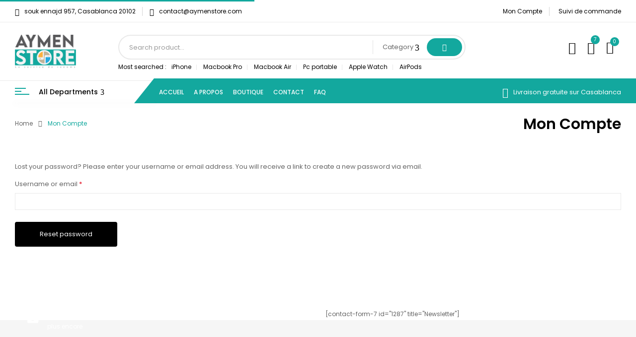

--- FILE ---
content_type: text/html; charset=UTF-8
request_url: https://aymenstore.com/mon-compte/lost-password/
body_size: 29938
content:
<!DOCTYPE html>
<html lang="en-US">
<!--<![endif]-->
<head>
	<meta charset="UTF-8">
	<meta name="viewport" content="width=device-width">
	<link rel="profile" href="//gmpg.org/xfn/11">
		<style>img:is([sizes="auto" i], [sizes^="auto," i]) { contain-intrinsic-size: 3000px 1500px }</style>
	<script>window._wca = window._wca || [];</script>

<!-- Search Engine Optimization by Rank Math - https://rankmath.com/ -->
<title>Mon Compte - Aymen Store</title>
<meta name="robots" content="noindex, follow"/>
<meta property="og:locale" content="en_US" />
<meta property="og:type" content="article" />
<meta property="og:title" content="Mon Compte - Aymen Store" />
<meta property="og:url" content="https://aymenstore.com/mon-compte/" />
<meta property="og:site_name" content="Aymen Store" />
<meta property="og:updated_time" content="2025-05-29T10:15:01+02:00" />
<meta property="article:published_time" content="2023-08-27T14:20:53+02:00" />
<meta property="article:modified_time" content="2025-05-29T10:15:01+02:00" />
<meta name="twitter:card" content="summary_large_image" />
<meta name="twitter:title" content="Mon Compte - Aymen Store" />
<meta name="twitter:label1" content="Time to read" />
<meta name="twitter:data1" content="Less than a minute" />
<script type="application/ld+json" class="rank-math-schema">{"@context":"https://schema.org","@graph":[{"@type":"Organization","@id":"https://aymenstore.com/#organization","name":"Aymen Store","logo":{"@type":"ImageObject","@id":"https://aymenstore.com/#logo","url":"https://aymenstore.com/wp-content/uploads/2023/08/cropped-aymen-store-logo-1-150x142.png","contentUrl":"https://aymenstore.com/wp-content/uploads/2023/08/cropped-aymen-store-logo-1-150x142.png","caption":"Aymen Store","inLanguage":"en-US"}},{"@type":"WebSite","@id":"https://aymenstore.com/#website","url":"https://aymenstore.com","name":"Aymen Store","publisher":{"@id":"https://aymenstore.com/#organization"},"inLanguage":"en-US"},{"@type":"WebPage","@id":"https://aymenstore.com/mon-compte/#webpage","url":"https://aymenstore.com/mon-compte/","name":"Mon Compte - Aymen Store","datePublished":"2023-08-27T14:20:53+02:00","dateModified":"2025-05-29T10:15:01+02:00","isPartOf":{"@id":"https://aymenstore.com/#website"},"inLanguage":"en-US"},{"@type":"Person","@id":"https://aymenstore.com/author/aymenstore/","name":"Aymenstore","url":"https://aymenstore.com/author/aymenstore/","image":{"@type":"ImageObject","@id":"https://secure.gravatar.com/avatar/9788f264f8fd9e3086861a05ec5d34ae5cb78cb0d3d62c7acbdcc698855c2eb1?s=96&amp;d=mm&amp;r=g","url":"https://secure.gravatar.com/avatar/9788f264f8fd9e3086861a05ec5d34ae5cb78cb0d3d62c7acbdcc698855c2eb1?s=96&amp;d=mm&amp;r=g","caption":"Aymenstore","inLanguage":"en-US"},"sameAs":["https://aymenstore.com"],"worksFor":{"@id":"https://aymenstore.com/#organization"}},{"@type":"Article","headline":"Mon Compte - Aymen Store","datePublished":"2023-08-27T14:20:53+02:00","dateModified":"2025-05-29T10:15:01+02:00","author":{"@id":"https://aymenstore.com/author/aymenstore/","name":"Aymenstore"},"publisher":{"@id":"https://aymenstore.com/#organization"},"name":"Mon Compte - Aymen Store","@id":"https://aymenstore.com/mon-compte/#richSnippet","isPartOf":{"@id":"https://aymenstore.com/mon-compte/#webpage"},"inLanguage":"en-US","mainEntityOfPage":{"@id":"https://aymenstore.com/mon-compte/#webpage"}}]}</script>
<!-- /Rank Math WordPress SEO plugin -->

<link rel='dns-prefetch' href='//stats.wp.com' />
<link rel='dns-prefetch' href='//fonts.googleapis.com' />
<link rel="alternate" type="application/rss+xml" title="Aymen Store &raquo; Feed" href="https://aymenstore.com/feed/" />
<link rel="alternate" type="application/rss+xml" title="Aymen Store &raquo; Comments Feed" href="https://aymenstore.com/comments/feed/" />
<script type="text/javascript">
/* <![CDATA[ */
window._wpemojiSettings = {"baseUrl":"https:\/\/s.w.org\/images\/core\/emoji\/16.0.1\/72x72\/","ext":".png","svgUrl":"https:\/\/s.w.org\/images\/core\/emoji\/16.0.1\/svg\/","svgExt":".svg","source":{"concatemoji":"https:\/\/aymenstore.com\/wp-includes\/js\/wp-emoji-release.min.js?ver=6.8.3"}};
/*! This file is auto-generated */
!function(s,n){var o,i,e;function c(e){try{var t={supportTests:e,timestamp:(new Date).valueOf()};sessionStorage.setItem(o,JSON.stringify(t))}catch(e){}}function p(e,t,n){e.clearRect(0,0,e.canvas.width,e.canvas.height),e.fillText(t,0,0);var t=new Uint32Array(e.getImageData(0,0,e.canvas.width,e.canvas.height).data),a=(e.clearRect(0,0,e.canvas.width,e.canvas.height),e.fillText(n,0,0),new Uint32Array(e.getImageData(0,0,e.canvas.width,e.canvas.height).data));return t.every(function(e,t){return e===a[t]})}function u(e,t){e.clearRect(0,0,e.canvas.width,e.canvas.height),e.fillText(t,0,0);for(var n=e.getImageData(16,16,1,1),a=0;a<n.data.length;a++)if(0!==n.data[a])return!1;return!0}function f(e,t,n,a){switch(t){case"flag":return n(e,"\ud83c\udff3\ufe0f\u200d\u26a7\ufe0f","\ud83c\udff3\ufe0f\u200b\u26a7\ufe0f")?!1:!n(e,"\ud83c\udde8\ud83c\uddf6","\ud83c\udde8\u200b\ud83c\uddf6")&&!n(e,"\ud83c\udff4\udb40\udc67\udb40\udc62\udb40\udc65\udb40\udc6e\udb40\udc67\udb40\udc7f","\ud83c\udff4\u200b\udb40\udc67\u200b\udb40\udc62\u200b\udb40\udc65\u200b\udb40\udc6e\u200b\udb40\udc67\u200b\udb40\udc7f");case"emoji":return!a(e,"\ud83e\udedf")}return!1}function g(e,t,n,a){var r="undefined"!=typeof WorkerGlobalScope&&self instanceof WorkerGlobalScope?new OffscreenCanvas(300,150):s.createElement("canvas"),o=r.getContext("2d",{willReadFrequently:!0}),i=(o.textBaseline="top",o.font="600 32px Arial",{});return e.forEach(function(e){i[e]=t(o,e,n,a)}),i}function t(e){var t=s.createElement("script");t.src=e,t.defer=!0,s.head.appendChild(t)}"undefined"!=typeof Promise&&(o="wpEmojiSettingsSupports",i=["flag","emoji"],n.supports={everything:!0,everythingExceptFlag:!0},e=new Promise(function(e){s.addEventListener("DOMContentLoaded",e,{once:!0})}),new Promise(function(t){var n=function(){try{var e=JSON.parse(sessionStorage.getItem(o));if("object"==typeof e&&"number"==typeof e.timestamp&&(new Date).valueOf()<e.timestamp+604800&&"object"==typeof e.supportTests)return e.supportTests}catch(e){}return null}();if(!n){if("undefined"!=typeof Worker&&"undefined"!=typeof OffscreenCanvas&&"undefined"!=typeof URL&&URL.createObjectURL&&"undefined"!=typeof Blob)try{var e="postMessage("+g.toString()+"("+[JSON.stringify(i),f.toString(),p.toString(),u.toString()].join(",")+"));",a=new Blob([e],{type:"text/javascript"}),r=new Worker(URL.createObjectURL(a),{name:"wpTestEmojiSupports"});return void(r.onmessage=function(e){c(n=e.data),r.terminate(),t(n)})}catch(e){}c(n=g(i,f,p,u))}t(n)}).then(function(e){for(var t in e)n.supports[t]=e[t],n.supports.everything=n.supports.everything&&n.supports[t],"flag"!==t&&(n.supports.everythingExceptFlag=n.supports.everythingExceptFlag&&n.supports[t]);n.supports.everythingExceptFlag=n.supports.everythingExceptFlag&&!n.supports.flag,n.DOMReady=!1,n.readyCallback=function(){n.DOMReady=!0}}).then(function(){return e}).then(function(){var e;n.supports.everything||(n.readyCallback(),(e=n.source||{}).concatemoji?t(e.concatemoji):e.wpemoji&&e.twemoji&&(t(e.twemoji),t(e.wpemoji)))}))}((window,document),window._wpemojiSettings);
/* ]]> */
</script>

<style id='wp-emoji-styles-inline-css' type='text/css'>

	img.wp-smiley, img.emoji {
		display: inline !important;
		border: none !important;
		box-shadow: none !important;
		height: 1em !important;
		width: 1em !important;
		margin: 0 0.07em !important;
		vertical-align: -0.1em !important;
		background: none !important;
		padding: 0 !important;
	}
</style>
<link rel='stylesheet' id='wp-block-library-css' href='https://aymenstore.com/wp-includes/css/dist/block-library/style.min.css?ver=6.8.3' type='text/css' media='all' />
<style id='classic-theme-styles-inline-css' type='text/css'>
/*! This file is auto-generated */
.wp-block-button__link{color:#fff;background-color:#32373c;border-radius:9999px;box-shadow:none;text-decoration:none;padding:calc(.667em + 2px) calc(1.333em + 2px);font-size:1.125em}.wp-block-file__button{background:#32373c;color:#fff;text-decoration:none}
</style>
<link rel='stylesheet' id='mediaelement-css' href='https://aymenstore.com/wp-includes/js/mediaelement/mediaelementplayer-legacy.min.css?ver=4.2.17' type='text/css' media='all' />
<link rel='stylesheet' id='wp-mediaelement-css' href='https://aymenstore.com/wp-includes/js/mediaelement/wp-mediaelement.min.css?ver=6.8.3' type='text/css' media='all' />
<style id='jetpack-sharing-buttons-style-inline-css' type='text/css'>
.jetpack-sharing-buttons__services-list{display:flex;flex-direction:row;flex-wrap:wrap;gap:0;list-style-type:none;margin:5px;padding:0}.jetpack-sharing-buttons__services-list.has-small-icon-size{font-size:12px}.jetpack-sharing-buttons__services-list.has-normal-icon-size{font-size:16px}.jetpack-sharing-buttons__services-list.has-large-icon-size{font-size:24px}.jetpack-sharing-buttons__services-list.has-huge-icon-size{font-size:36px}@media print{.jetpack-sharing-buttons__services-list{display:none!important}}.editor-styles-wrapper .wp-block-jetpack-sharing-buttons{gap:0;padding-inline-start:0}ul.jetpack-sharing-buttons__services-list.has-background{padding:1.25em 2.375em}
</style>
<style id='global-styles-inline-css' type='text/css'>
:root{--wp--preset--aspect-ratio--square: 1;--wp--preset--aspect-ratio--4-3: 4/3;--wp--preset--aspect-ratio--3-4: 3/4;--wp--preset--aspect-ratio--3-2: 3/2;--wp--preset--aspect-ratio--2-3: 2/3;--wp--preset--aspect-ratio--16-9: 16/9;--wp--preset--aspect-ratio--9-16: 9/16;--wp--preset--color--black: #000000;--wp--preset--color--cyan-bluish-gray: #abb8c3;--wp--preset--color--white: #ffffff;--wp--preset--color--pale-pink: #f78da7;--wp--preset--color--vivid-red: #cf2e2e;--wp--preset--color--luminous-vivid-orange: #ff6900;--wp--preset--color--luminous-vivid-amber: #fcb900;--wp--preset--color--light-green-cyan: #7bdcb5;--wp--preset--color--vivid-green-cyan: #00d084;--wp--preset--color--pale-cyan-blue: #8ed1fc;--wp--preset--color--vivid-cyan-blue: #0693e3;--wp--preset--color--vivid-purple: #9b51e0;--wp--preset--gradient--vivid-cyan-blue-to-vivid-purple: linear-gradient(135deg,rgba(6,147,227,1) 0%,rgb(155,81,224) 100%);--wp--preset--gradient--light-green-cyan-to-vivid-green-cyan: linear-gradient(135deg,rgb(122,220,180) 0%,rgb(0,208,130) 100%);--wp--preset--gradient--luminous-vivid-amber-to-luminous-vivid-orange: linear-gradient(135deg,rgba(252,185,0,1) 0%,rgba(255,105,0,1) 100%);--wp--preset--gradient--luminous-vivid-orange-to-vivid-red: linear-gradient(135deg,rgba(255,105,0,1) 0%,rgb(207,46,46) 100%);--wp--preset--gradient--very-light-gray-to-cyan-bluish-gray: linear-gradient(135deg,rgb(238,238,238) 0%,rgb(169,184,195) 100%);--wp--preset--gradient--cool-to-warm-spectrum: linear-gradient(135deg,rgb(74,234,220) 0%,rgb(151,120,209) 20%,rgb(207,42,186) 40%,rgb(238,44,130) 60%,rgb(251,105,98) 80%,rgb(254,248,76) 100%);--wp--preset--gradient--blush-light-purple: linear-gradient(135deg,rgb(255,206,236) 0%,rgb(152,150,240) 100%);--wp--preset--gradient--blush-bordeaux: linear-gradient(135deg,rgb(254,205,165) 0%,rgb(254,45,45) 50%,rgb(107,0,62) 100%);--wp--preset--gradient--luminous-dusk: linear-gradient(135deg,rgb(255,203,112) 0%,rgb(199,81,192) 50%,rgb(65,88,208) 100%);--wp--preset--gradient--pale-ocean: linear-gradient(135deg,rgb(255,245,203) 0%,rgb(182,227,212) 50%,rgb(51,167,181) 100%);--wp--preset--gradient--electric-grass: linear-gradient(135deg,rgb(202,248,128) 0%,rgb(113,206,126) 100%);--wp--preset--gradient--midnight: linear-gradient(135deg,rgb(2,3,129) 0%,rgb(40,116,252) 100%);--wp--preset--font-size--small: 13px;--wp--preset--font-size--medium: 20px;--wp--preset--font-size--large: 36px;--wp--preset--font-size--x-large: 42px;--wp--preset--spacing--20: 0.44rem;--wp--preset--spacing--30: 0.67rem;--wp--preset--spacing--40: 1rem;--wp--preset--spacing--50: 1.5rem;--wp--preset--spacing--60: 2.25rem;--wp--preset--spacing--70: 3.38rem;--wp--preset--spacing--80: 5.06rem;--wp--preset--shadow--natural: 6px 6px 9px rgba(0, 0, 0, 0.2);--wp--preset--shadow--deep: 12px 12px 50px rgba(0, 0, 0, 0.4);--wp--preset--shadow--sharp: 6px 6px 0px rgba(0, 0, 0, 0.2);--wp--preset--shadow--outlined: 6px 6px 0px -3px rgba(255, 255, 255, 1), 6px 6px rgba(0, 0, 0, 1);--wp--preset--shadow--crisp: 6px 6px 0px rgba(0, 0, 0, 1);}:where(.is-layout-flex){gap: 0.5em;}:where(.is-layout-grid){gap: 0.5em;}body .is-layout-flex{display: flex;}.is-layout-flex{flex-wrap: wrap;align-items: center;}.is-layout-flex > :is(*, div){margin: 0;}body .is-layout-grid{display: grid;}.is-layout-grid > :is(*, div){margin: 0;}:where(.wp-block-columns.is-layout-flex){gap: 2em;}:where(.wp-block-columns.is-layout-grid){gap: 2em;}:where(.wp-block-post-template.is-layout-flex){gap: 1.25em;}:where(.wp-block-post-template.is-layout-grid){gap: 1.25em;}.has-black-color{color: var(--wp--preset--color--black) !important;}.has-cyan-bluish-gray-color{color: var(--wp--preset--color--cyan-bluish-gray) !important;}.has-white-color{color: var(--wp--preset--color--white) !important;}.has-pale-pink-color{color: var(--wp--preset--color--pale-pink) !important;}.has-vivid-red-color{color: var(--wp--preset--color--vivid-red) !important;}.has-luminous-vivid-orange-color{color: var(--wp--preset--color--luminous-vivid-orange) !important;}.has-luminous-vivid-amber-color{color: var(--wp--preset--color--luminous-vivid-amber) !important;}.has-light-green-cyan-color{color: var(--wp--preset--color--light-green-cyan) !important;}.has-vivid-green-cyan-color{color: var(--wp--preset--color--vivid-green-cyan) !important;}.has-pale-cyan-blue-color{color: var(--wp--preset--color--pale-cyan-blue) !important;}.has-vivid-cyan-blue-color{color: var(--wp--preset--color--vivid-cyan-blue) !important;}.has-vivid-purple-color{color: var(--wp--preset--color--vivid-purple) !important;}.has-black-background-color{background-color: var(--wp--preset--color--black) !important;}.has-cyan-bluish-gray-background-color{background-color: var(--wp--preset--color--cyan-bluish-gray) !important;}.has-white-background-color{background-color: var(--wp--preset--color--white) !important;}.has-pale-pink-background-color{background-color: var(--wp--preset--color--pale-pink) !important;}.has-vivid-red-background-color{background-color: var(--wp--preset--color--vivid-red) !important;}.has-luminous-vivid-orange-background-color{background-color: var(--wp--preset--color--luminous-vivid-orange) !important;}.has-luminous-vivid-amber-background-color{background-color: var(--wp--preset--color--luminous-vivid-amber) !important;}.has-light-green-cyan-background-color{background-color: var(--wp--preset--color--light-green-cyan) !important;}.has-vivid-green-cyan-background-color{background-color: var(--wp--preset--color--vivid-green-cyan) !important;}.has-pale-cyan-blue-background-color{background-color: var(--wp--preset--color--pale-cyan-blue) !important;}.has-vivid-cyan-blue-background-color{background-color: var(--wp--preset--color--vivid-cyan-blue) !important;}.has-vivid-purple-background-color{background-color: var(--wp--preset--color--vivid-purple) !important;}.has-black-border-color{border-color: var(--wp--preset--color--black) !important;}.has-cyan-bluish-gray-border-color{border-color: var(--wp--preset--color--cyan-bluish-gray) !important;}.has-white-border-color{border-color: var(--wp--preset--color--white) !important;}.has-pale-pink-border-color{border-color: var(--wp--preset--color--pale-pink) !important;}.has-vivid-red-border-color{border-color: var(--wp--preset--color--vivid-red) !important;}.has-luminous-vivid-orange-border-color{border-color: var(--wp--preset--color--luminous-vivid-orange) !important;}.has-luminous-vivid-amber-border-color{border-color: var(--wp--preset--color--luminous-vivid-amber) !important;}.has-light-green-cyan-border-color{border-color: var(--wp--preset--color--light-green-cyan) !important;}.has-vivid-green-cyan-border-color{border-color: var(--wp--preset--color--vivid-green-cyan) !important;}.has-pale-cyan-blue-border-color{border-color: var(--wp--preset--color--pale-cyan-blue) !important;}.has-vivid-cyan-blue-border-color{border-color: var(--wp--preset--color--vivid-cyan-blue) !important;}.has-vivid-purple-border-color{border-color: var(--wp--preset--color--vivid-purple) !important;}.has-vivid-cyan-blue-to-vivid-purple-gradient-background{background: var(--wp--preset--gradient--vivid-cyan-blue-to-vivid-purple) !important;}.has-light-green-cyan-to-vivid-green-cyan-gradient-background{background: var(--wp--preset--gradient--light-green-cyan-to-vivid-green-cyan) !important;}.has-luminous-vivid-amber-to-luminous-vivid-orange-gradient-background{background: var(--wp--preset--gradient--luminous-vivid-amber-to-luminous-vivid-orange) !important;}.has-luminous-vivid-orange-to-vivid-red-gradient-background{background: var(--wp--preset--gradient--luminous-vivid-orange-to-vivid-red) !important;}.has-very-light-gray-to-cyan-bluish-gray-gradient-background{background: var(--wp--preset--gradient--very-light-gray-to-cyan-bluish-gray) !important;}.has-cool-to-warm-spectrum-gradient-background{background: var(--wp--preset--gradient--cool-to-warm-spectrum) !important;}.has-blush-light-purple-gradient-background{background: var(--wp--preset--gradient--blush-light-purple) !important;}.has-blush-bordeaux-gradient-background{background: var(--wp--preset--gradient--blush-bordeaux) !important;}.has-luminous-dusk-gradient-background{background: var(--wp--preset--gradient--luminous-dusk) !important;}.has-pale-ocean-gradient-background{background: var(--wp--preset--gradient--pale-ocean) !important;}.has-electric-grass-gradient-background{background: var(--wp--preset--gradient--electric-grass) !important;}.has-midnight-gradient-background{background: var(--wp--preset--gradient--midnight) !important;}.has-small-font-size{font-size: var(--wp--preset--font-size--small) !important;}.has-medium-font-size{font-size: var(--wp--preset--font-size--medium) !important;}.has-large-font-size{font-size: var(--wp--preset--font-size--large) !important;}.has-x-large-font-size{font-size: var(--wp--preset--font-size--x-large) !important;}
:where(.wp-block-post-template.is-layout-flex){gap: 1.25em;}:where(.wp-block-post-template.is-layout-grid){gap: 1.25em;}
:where(.wp-block-columns.is-layout-flex){gap: 2em;}:where(.wp-block-columns.is-layout-grid){gap: 2em;}
:root :where(.wp-block-pullquote){font-size: 1.5em;line-height: 1.6;}
</style>
<link rel='stylesheet' id='st-trigger-button-style-css' href='https://aymenstore.com/wp-content/plugins/suretriggers/assets/css/st-trigger-button.css?ver=1.1.12' type='text/css' media='all' />
<link rel='stylesheet' id='select2-css' href='https://aymenstore.com/wp-content/plugins/woocommerce/assets/css/select2.css?ver=10.3.4' type='text/css' media='all' />
<style id='woocommerce-inline-inline-css' type='text/css'>
.woocommerce form .form-row .required { visibility: visible; }
</style>
<link rel='stylesheet' id='bwp_woocommerce_filter_products-css' href='https://aymenstore.com/wp-content/plugins/wpbingo/assets/css/bwp_ajax_filter.css?ver=6.8.3' type='text/css' media='all' />
<link rel='stylesheet' id='buy-together-frontend-css' href='https://aymenstore.com/wp-content/plugins/wpbingo/lib/buy-together/assets/css/frontend.css?ver=6.8.3' type='text/css' media='all' />
<link rel='stylesheet' id='fcf-assets-new-admin-css-css' href='https://aymenstore.com/wp-content/plugins/flexible-checkout-fields/assets/css/new-front.css?ver=4.1.29' type='text/css' media='all' />
<link rel='stylesheet' id='jquery-ui-style-css' href='https://aymenstore.com/wp-content/plugins/flexible-checkout-fields/assets/css/jquery-ui.min.css?ver=4.1.29.19' type='text/css' media='all' />
<link rel='stylesheet' id='inspire_checkout_fields_public_style-css' href='https://aymenstore.com/wp-content/plugins/flexible-checkout-fields/assets/css/front.min.css?ver=4.1.29.19' type='text/css' media='all' />
<link rel='stylesheet' id='perfect-scrollbar-css' href='https://aymenstore.com/wp-content/plugins/woo-smart-wishlist/assets/libs/perfect-scrollbar/css/perfect-scrollbar.min.css?ver=6.8.3' type='text/css' media='all' />
<link rel='stylesheet' id='perfect-scrollbar-wpc-css' href='https://aymenstore.com/wp-content/plugins/woo-smart-wishlist/assets/libs/perfect-scrollbar/css/custom-theme.css?ver=6.8.3' type='text/css' media='all' />
<link rel='stylesheet' id='woosw-icons-css' href='https://aymenstore.com/wp-content/plugins/woo-smart-wishlist/assets/css/icons.css?ver=5.0.7' type='text/css' media='all' />
<link rel='stylesheet' id='woosw-frontend-css' href='https://aymenstore.com/wp-content/plugins/woo-smart-wishlist/assets/css/frontend.css?ver=5.0.7' type='text/css' media='all' />
<style id='woosw-frontend-inline-css' type='text/css'>
.woosw-popup .woosw-popup-inner .woosw-popup-content .woosw-popup-content-bot .woosw-notice { background-color: #5fbd74; } .woosw-popup .woosw-popup-inner .woosw-popup-content .woosw-popup-content-bot .woosw-popup-content-bot-inner a:hover { color: #5fbd74; border-color: #5fbd74; } 
</style>
<link rel='stylesheet' id='brands-styles-css' href='https://aymenstore.com/wp-content/plugins/woocommerce/assets/css/brands.css?ver=10.3.4' type='text/css' media='all' />
<link rel='stylesheet' id='digic-fonts-css' href='https://fonts.googleapis.com/css?family=Poppins%3Aital%2Cwght%400%2C200%3B0%2C300%3B0%2C400%3B0%2C500%3B0%2C600%3B0%2C700%3B0%2C800%3B1%2C200%3B1%2C300%3B1%2C400%3B1%2C500%3B1%2C600%3B1%2C700%3B1%2C800%7COpen%2BSans&#038;subset=latin%2Clatin-ext' type='text/css' media='all' />
<link rel='stylesheet' id='digic-style-css' href='https://aymenstore.com/wp-content/themes/digic-child/style.css?ver=6.8.3' type='text/css' media='all' />
<!--[if lt IE 9]>
<link rel='stylesheet' id='digic-ie-css' href='https://aymenstore.com/wp-content/themes/digic/css/ie.css?ver=20131205' type='text/css' media='all' />
<![endif]-->
<link rel='stylesheet' id='bootstrap-css' href='https://aymenstore.com/wp-content/themes/digic/css/bootstrap.css?ver=6.8.3' type='text/css' media='all' />
<link rel='stylesheet' id='circlestime-css' href='https://aymenstore.com/wp-content/themes/digic/css/jquery.circlestime.css' type='text/css' media='all' />
<link rel='stylesheet' id='mmenu-all-css' href='https://aymenstore.com/wp-content/themes/digic/css/jquery.mmenu.all.css?ver=6.8.3' type='text/css' media='all' />
<link rel='stylesheet' id='slick-css' href='https://aymenstore.com/wp-content/themes/digic/css/slick/slick.css' type='text/css' media='all' />
<link rel='stylesheet' id='photoswipe-css' href='https://aymenstore.com/wp-content/plugins/woocommerce/assets/css/photoswipe/photoswipe.min.css?ver=10.3.4' type='text/css' media='all' />
<link rel='stylesheet' id='font-awesome-css' href='https://aymenstore.com/wp-content/plugins/elementor/assets/lib/font-awesome/css/font-awesome.min.css?ver=4.7.0' type='text/css' media='all' />
<link rel='stylesheet' id='materia-css' href='https://aymenstore.com/wp-content/themes/digic/css/materia.css?ver=6.8.3' type='text/css' media='all' />
<link rel='stylesheet' id='elegant-css' href='https://aymenstore.com/wp-content/themes/digic/css/elegant.css?ver=6.8.3' type='text/css' media='all' />
<link rel='stylesheet' id='wpbingo-css' href='https://aymenstore.com/wp-content/themes/digic/css/wpbingo.css?ver=6.8.3' type='text/css' media='all' />
<link rel='stylesheet' id='icomoon-css' href='https://aymenstore.com/wp-content/themes/digic/css/icomoon.css?ver=6.8.3' type='text/css' media='all' />
<link rel='stylesheet' id='digic-style-template-css' href='https://aymenstore.com/wp-content/themes/digic/css/template.css?ver=6.8.3' type='text/css' media='all' />
<link rel='stylesheet' id='styles-child-css' href='https://aymenstore.com/wp-content/themes/digic-child/style.css?ver=6.8.3' type='text/css' media='all' />
<script type="text/template" id="tmpl-variation-template">
	<div class="woocommerce-variation-description">{{{ data.variation.variation_description }}}</div>
	<div class="woocommerce-variation-price">{{{ data.variation.price_html }}}</div>
	<div class="woocommerce-variation-availability">{{{ data.variation.availability_html }}}</div>
</script>
<script type="text/template" id="tmpl-unavailable-variation-template">
	<p role="alert">Sorry, this product is unavailable. Please choose a different combination.</p>
</script>
<script type="text/javascript" src="https://aymenstore.com/wp-includes/js/jquery/jquery.min.js?ver=3.7.1" id="jquery-core-js"></script>
<script type="text/javascript" src="https://aymenstore.com/wp-includes/js/jquery/jquery-migrate.min.js?ver=3.4.1" id="jquery-migrate-js"></script>
<script type="text/javascript" src="https://aymenstore.com/wp-content/plugins/woocommerce/assets/js/jquery-blockui/jquery.blockUI.min.js?ver=2.7.0-wc.10.3.4" id="wc-jquery-blockui-js" defer="defer" data-wp-strategy="defer"></script>
<script type="text/javascript" id="wc-add-to-cart-js-extra">
/* <![CDATA[ */
var wc_add_to_cart_params = {"ajax_url":"\/wp-admin\/admin-ajax.php","wc_ajax_url":"\/?wc-ajax=%%endpoint%%","i18n_view_cart":"View cart","cart_url":"https:\/\/aymenstore.com\/cart\/","is_cart":"","cart_redirect_after_add":"no"};
/* ]]> */
</script>
<script type="text/javascript" src="https://aymenstore.com/wp-content/plugins/woocommerce/assets/js/frontend/add-to-cart.min.js?ver=10.3.4" id="wc-add-to-cart-js" defer="defer" data-wp-strategy="defer"></script>
<script type="text/javascript" src="https://aymenstore.com/wp-content/plugins/woocommerce/assets/js/selectWoo/selectWoo.full.min.js?ver=1.0.9-wc.10.3.4" id="selectWoo-js" defer="defer" data-wp-strategy="defer"></script>
<script type="text/javascript" id="zxcvbn-async-js-extra">
/* <![CDATA[ */
var _zxcvbnSettings = {"src":"https:\/\/aymenstore.com\/wp-includes\/js\/zxcvbn.min.js"};
/* ]]> */
</script>
<script type="text/javascript" src="https://aymenstore.com/wp-includes/js/zxcvbn-async.min.js?ver=1.0" id="zxcvbn-async-js"></script>
<script type="text/javascript" src="https://aymenstore.com/wp-includes/js/dist/hooks.min.js?ver=4d63a3d491d11ffd8ac6" id="wp-hooks-js"></script>
<script type="text/javascript" src="https://aymenstore.com/wp-includes/js/dist/i18n.min.js?ver=5e580eb46a90c2b997e6" id="wp-i18n-js"></script>
<script type="text/javascript" id="wp-i18n-js-after">
/* <![CDATA[ */
wp.i18n.setLocaleData( { 'text direction\u0004ltr': [ 'ltr' ] } );
/* ]]> */
</script>
<script type="text/javascript" id="password-strength-meter-js-extra">
/* <![CDATA[ */
var pwsL10n = {"unknown":"Password strength unknown","short":"Very weak","bad":"Weak","good":"Medium","strong":"Strong","mismatch":"Mismatch"};
/* ]]> */
</script>
<script type="text/javascript" src="https://aymenstore.com/wp-admin/js/password-strength-meter.min.js?ver=6.8.3" id="password-strength-meter-js"></script>
<script type="text/javascript" id="wc-password-strength-meter-js-extra">
/* <![CDATA[ */
var wc_password_strength_meter_params = {"min_password_strength":"3","stop_checkout":"","i18n_password_error":"Please enter a stronger password.","i18n_password_hint":"Hint: The password should be at least twelve characters long. To make it stronger, use upper and lower case letters, numbers, and symbols like ! \" ? $ % ^ & )."};
/* ]]> */
</script>
<script type="text/javascript" src="https://aymenstore.com/wp-content/plugins/woocommerce/assets/js/frontend/password-strength-meter.min.js?ver=10.3.4" id="wc-password-strength-meter-js" defer="defer" data-wp-strategy="defer"></script>
<script type="text/javascript" src="https://aymenstore.com/wp-content/plugins/woocommerce/assets/js/frontend/account-i18n.min.js?ver=10.3.4" id="wc-account-i18n-js" defer="defer" data-wp-strategy="defer"></script>
<script type="text/javascript" src="https://aymenstore.com/wp-content/plugins/woocommerce/assets/js/js-cookie/js.cookie.min.js?ver=2.1.4-wc.10.3.4" id="wc-js-cookie-js" data-wp-strategy="defer"></script>
<script type="text/javascript" id="woocommerce-js-extra">
/* <![CDATA[ */
var woocommerce_params = {"ajax_url":"\/wp-admin\/admin-ajax.php","wc_ajax_url":"\/?wc-ajax=%%endpoint%%","i18n_password_show":"Show password","i18n_password_hide":"Hide password"};
/* ]]> */
</script>
<script type="text/javascript" src="https://aymenstore.com/wp-content/plugins/woocommerce/assets/js/frontend/woocommerce.min.js?ver=10.3.4" id="woocommerce-js" defer="defer" data-wp-strategy="defer"></script>
<script type="text/javascript" src="https://aymenstore.com/wp-content/plugins/woocommerce/assets/js/frontend/lost-password.min.js?ver=10.3.4" id="wc-lost-password-js" defer="defer" data-wp-strategy="defer"></script>
<script type="text/javascript" src="https://aymenstore.com/wp-includes/js/jquery/ui/core.min.js?ver=1.13.3" id="jquery-ui-core-js"></script>
<script type="text/javascript" id="buy-together-frontend-js-extra">
/* <![CDATA[ */
var buy_together = {"ajaxurl":"https:\/\/aymenstore.com\/wp-admin\/admin-ajax.php","security":"fed62a8059","text":{"for_num_of_items":"For {{number}} item(s)","add_to_cart_text":"Add All To Cart","adding_to_cart_text":"Adding To Cart...","view_cart":"View cart","no_product_selected_text":"You must select at least one product","add_to_cart_success":"{{number}} product(s) was successfully added to your cart.","add_to_cart_fail_single":"One product is out of stock.","add_to_cart_fail_plural":"{{number}} products were out of stocks."},"price_format":"%2$s%1$s","price_decimals":"2","price_thousand_separator":",","price_decimal_separator":".","currency_symbol":"MAD","wc_tax_enabled":"1","cart_url":"https:\/\/aymenstore.com\/cart\/","ex_tax_or_vat":"(ex. tax)"};
/* ]]> */
</script>
<script type="text/javascript" src="https://aymenstore.com/wp-content/plugins/wpbingo/lib/buy-together/assets/js/frontend.js" id="buy-together-frontend-js"></script>
<script type="text/javascript" src="https://aymenstore.com/wp-includes/js/jquery/ui/datepicker.min.js?ver=1.13.3" id="jquery-ui-datepicker-js"></script>
<script type="text/javascript" id="jquery-ui-datepicker-js-after">
/* <![CDATA[ */
jQuery(function(jQuery){jQuery.datepicker.setDefaults({"closeText":"Close","currentText":"Today","monthNames":["January","February","March","April","May","June","July","August","September","October","November","December"],"monthNamesShort":["Jan","Feb","Mar","Apr","May","Jun","Jul","Aug","Sep","Oct","Nov","Dec"],"nextText":"Next","prevText":"Previous","dayNames":["Sunday","Monday","Tuesday","Wednesday","Thursday","Friday","Saturday"],"dayNamesShort":["Sun","Mon","Tue","Wed","Thu","Fri","Sat"],"dayNamesMin":["S","M","T","W","T","F","S"],"dateFormat":"d MM yy","firstDay":1,"isRTL":false});});
/* ]]> */
</script>
<script type="text/javascript" id="inspire_checkout_fields_checkout_js-js-extra">
/* <![CDATA[ */
var words = {"uploading":"Uploading file..."};
/* ]]> */
</script>
<script type="text/javascript" src="https://aymenstore.com/wp-content/plugins/flexible-checkout-fields/assets/js/checkout.min.js?ver=4.1.29.19" id="inspire_checkout_fields_checkout_js-js"></script>
<script type="text/javascript" src="https://aymenstore.com/wp-content/plugins/woocommerce/assets/js/photoswipe/photoswipe.min.js?ver=4.1.1-wc.10.3.4" id="wc-photoswipe-js" defer="defer" data-wp-strategy="defer"></script>
<script type="text/javascript" src="https://aymenstore.com/wp-content/plugins/woocommerce/assets/js/photoswipe/photoswipe-ui-default.min.js?ver=4.1.1-wc.10.3.4" id="wc-photoswipe-ui-default-js" defer="defer" data-wp-strategy="defer"></script>
<script type="text/javascript" src="https://aymenstore.com/wp-includes/js/underscore.min.js?ver=1.13.7" id="underscore-js"></script>
<script type="text/javascript" id="wp-util-js-extra">
/* <![CDATA[ */
var _wpUtilSettings = {"ajax":{"url":"\/wp-admin\/admin-ajax.php"}};
/* ]]> */
</script>
<script type="text/javascript" src="https://aymenstore.com/wp-includes/js/wp-util.min.js?ver=6.8.3" id="wp-util-js"></script>
<script type="text/javascript" id="wc-add-to-cart-variation-js-extra">
/* <![CDATA[ */
var wc_add_to_cart_variation_params = {"wc_ajax_url":"\/?wc-ajax=%%endpoint%%","i18n_no_matching_variations_text":"Sorry, no products matched your selection. Please choose a different combination.","i18n_make_a_selection_text":"Please select some product options before adding this product to your cart.","i18n_unavailable_text":"Sorry, this product is unavailable. Please choose a different combination.","i18n_reset_alert_text":"Your selection has been reset. Please select some product options before adding this product to your cart."};
/* ]]> */
</script>
<script type="text/javascript" src="https://aymenstore.com/wp-content/plugins/woocommerce/assets/js/frontend/add-to-cart-variation.min.js?ver=10.3.4" id="wc-add-to-cart-variation-js" defer="defer" data-wp-strategy="defer"></script>
<script type="text/javascript" src="https://stats.wp.com/s-202545.js" id="woocommerce-analytics-js" defer="defer" data-wp-strategy="defer"></script>
<link rel="https://api.w.org/" href="https://aymenstore.com/wp-json/" /><link rel="alternate" title="JSON" type="application/json" href="https://aymenstore.com/wp-json/wp/v2/pages/9" /><link rel="EditURI" type="application/rsd+xml" title="RSD" href="https://aymenstore.com/xmlrpc.php?rsd" />
<meta name="generator" content="WordPress 6.8.3" />
<link rel='shortlink' href='https://aymenstore.com/?p=9' />
<link rel="alternate" title="oEmbed (JSON)" type="application/json+oembed" href="https://aymenstore.com/wp-json/oembed/1.0/embed?url=https%3A%2F%2Faymenstore.com%2Fmon-compte%2F" />
<link rel="alternate" title="oEmbed (XML)" type="text/xml+oembed" href="https://aymenstore.com/wp-json/oembed/1.0/embed?url=https%3A%2F%2Faymenstore.com%2Fmon-compte%2F&#038;format=xml" />
<meta name="generator" content="Redux 4.5.8" />	<style>img#wpstats{display:none}</style>
			<noscript><style>.woocommerce-product-gallery{ opacity: 1 !important; }</style></noscript>
	<meta name="generator" content="Elementor 3.32.5; features: e_font_icon_svg, additional_custom_breakpoints; settings: css_print_method-external, google_font-enabled, font_display-auto">
			<style>
				.e-con.e-parent:nth-of-type(n+4):not(.e-lazyloaded):not(.e-no-lazyload),
				.e-con.e-parent:nth-of-type(n+4):not(.e-lazyloaded):not(.e-no-lazyload) * {
					background-image: none !important;
				}
				@media screen and (max-height: 1024px) {
					.e-con.e-parent:nth-of-type(n+3):not(.e-lazyloaded):not(.e-no-lazyload),
					.e-con.e-parent:nth-of-type(n+3):not(.e-lazyloaded):not(.e-no-lazyload) * {
						background-image: none !important;
					}
				}
				@media screen and (max-height: 640px) {
					.e-con.e-parent:nth-of-type(n+2):not(.e-lazyloaded):not(.e-no-lazyload),
					.e-con.e-parent:nth-of-type(n+2):not(.e-lazyloaded):not(.e-no-lazyload) * {
						background-image: none !important;
					}
				}
			</style>
			<style type="text/css" id="custom-background-css">
body.custom-background { background-color: #ffffff; }
</style>
	<meta name="generator" content="Powered by Slider Revolution 6.6.14 - responsive, Mobile-Friendly Slider Plugin for WordPress with comfortable drag and drop interface." />
<link rel="icon" href="https://aymenstore.com/wp-content/uploads/2023/08/cropped-cropped-cropped-Calque-2-1-1-32x32.png" sizes="32x32" />
<link rel="icon" href="https://aymenstore.com/wp-content/uploads/2023/08/cropped-cropped-cropped-Calque-2-1-1-192x192.png" sizes="192x192" />
<link rel="apple-touch-icon" href="https://aymenstore.com/wp-content/uploads/2023/08/cropped-cropped-cropped-Calque-2-1-1-180x180.png" />
<meta name="msapplication-TileImage" content="https://aymenstore.com/wp-content/uploads/2023/08/cropped-cropped-cropped-Calque-2-1-1-270x270.png" />
<script>function setREVStartSize(e){
			//window.requestAnimationFrame(function() {
				window.RSIW = window.RSIW===undefined ? window.innerWidth : window.RSIW;
				window.RSIH = window.RSIH===undefined ? window.innerHeight : window.RSIH;
				try {
					var pw = document.getElementById(e.c).parentNode.offsetWidth,
						newh;
					pw = pw===0 || isNaN(pw) || (e.l=="fullwidth" || e.layout=="fullwidth") ? window.RSIW : pw;
					e.tabw = e.tabw===undefined ? 0 : parseInt(e.tabw);
					e.thumbw = e.thumbw===undefined ? 0 : parseInt(e.thumbw);
					e.tabh = e.tabh===undefined ? 0 : parseInt(e.tabh);
					e.thumbh = e.thumbh===undefined ? 0 : parseInt(e.thumbh);
					e.tabhide = e.tabhide===undefined ? 0 : parseInt(e.tabhide);
					e.thumbhide = e.thumbhide===undefined ? 0 : parseInt(e.thumbhide);
					e.mh = e.mh===undefined || e.mh=="" || e.mh==="auto" ? 0 : parseInt(e.mh,0);
					if(e.layout==="fullscreen" || e.l==="fullscreen")
						newh = Math.max(e.mh,window.RSIH);
					else{
						e.gw = Array.isArray(e.gw) ? e.gw : [e.gw];
						for (var i in e.rl) if (e.gw[i]===undefined || e.gw[i]===0) e.gw[i] = e.gw[i-1];
						e.gh = e.el===undefined || e.el==="" || (Array.isArray(e.el) && e.el.length==0)? e.gh : e.el;
						e.gh = Array.isArray(e.gh) ? e.gh : [e.gh];
						for (var i in e.rl) if (e.gh[i]===undefined || e.gh[i]===0) e.gh[i] = e.gh[i-1];
											
						var nl = new Array(e.rl.length),
							ix = 0,
							sl;
						e.tabw = e.tabhide>=pw ? 0 : e.tabw;
						e.thumbw = e.thumbhide>=pw ? 0 : e.thumbw;
						e.tabh = e.tabhide>=pw ? 0 : e.tabh;
						e.thumbh = e.thumbhide>=pw ? 0 : e.thumbh;
						for (var i in e.rl) nl[i] = e.rl[i]<window.RSIW ? 0 : e.rl[i];
						sl = nl[0];
						for (var i in nl) if (sl>nl[i] && nl[i]>0) { sl = nl[i]; ix=i;}
						var m = pw>(e.gw[ix]+e.tabw+e.thumbw) ? 1 : (pw-(e.tabw+e.thumbw)) / (e.gw[ix]);
						newh =  (e.gh[ix] * m) + (e.tabh + e.thumbh);
					}
					var el = document.getElementById(e.c);
					if (el!==null && el) el.style.height = newh+"px";
					el = document.getElementById(e.c+"_wrapper");
					if (el!==null && el) {
						el.style.height = newh+"px";
						el.style.display = "block";
					}
				} catch(e){
					console.log("Failure at Presize of Slider:" + e)
				}
			//});
		  };</script>
		<style type="text/css" id="wp-custom-css">
			.bwp-header .wpbingoLogo img {
	max-height: 70px;
	margin-top: 20px;
}

.bwp-header .ship i {
	color: #13a89e;
}

.bwp-widget-banner.layout-10 .button:after {  
	color: #13a89e;
}
.bwp-widget-banner.layout-10 .button:hover:after {
    background: #fff;
    color: #13a89e;
    width: 20px;
}

.bwp-widget-banner.layout-11 .button:hover:after {
    width: 20px;
}

#rev_slider_1_1_wrapper .bullet-1 .tp-bullet.selected {
	background: #13a89e;
}

.bwp-header .header-page-link .wishlist-box .count-wishlist {
	background: #13a89e;
}

.bwp-header .header-page-link .mini-cart .cart-count {
		background: #13a89e;
}

.bwp-header.header-v5 .categories-vertical-menu .widget-title i:after, .bwp-header.header-v5 .categories-vertical-menu .widget-title i:before {
    background: #13a89e;
}

.bwp-header.header-v5 .categories-vertical-menu .widget-title i {
	background: #13a89e;
}

.bwp-header .header-search-form .search-from #searchsubmit, .bwp-header .header-search-form .search-from #searchsubmit2 {
    background: #13a89e;
}

.bwp-filter-homepage.tab_product_slider .bwp-filter-heading .filter-orderby li:before {
	 background: #13a89e;
}

.onsale {
    background: #13a89e;
}

.price ins {
    color: #13a89e;
}


element.style {
}
.elementor-11196 .elementor-element.elementor-element-ec5847f .elementor-heading-title {
	color: #13a89e;
}

.wpbingo-newsletter.newsletter-default .content-newsletter input[type="submit"] {
	 background: #13a89e;
}

.error404 .page-404 .title-error {
    font-size: 150px;
    margin-bottom: 25px;
    line-height: 1;
    color: #13a89e;
}

.bwp-header.header-v9 .header-wrapper:before {
    background: #13a89e;
	}
.bwp-header.header-v9 .header-wrapper:after {
    border-bottom-color: #13a89e;
    border-right-color: #13a89e;
}

.bwp-widget-banner.layout-10 .button:after {
    color: #fff;
}

.single-product .bwp-single-info .button.quick-buy, .quickview-container .bwp-single-info .button.quick-buy{
    margin-left: 10px;
} 

.single-product .bwp-single-info .quantity input, .quickview-container .bwp-single-info .quantity input {
    width: 90px;
} 

.main-single-product .sticky-product .button.quick-buy {
  border-radius: 30px;
	margin-left: 10px;
} 

.back-top {
	bottom: 125px;
		} 

.bwp-top-bar .digic-woocommerce-sort-count .pwb-dropdown-toggle {
    padding: 0 10px 0 60px;
			} 
.cat-item-15 {
	display: none;
		} 

.single-product .entry-summary .vendor-info, .quickview-container .entry-summary .vendor-info {
	display: none;
		} 

ul.slick-dots li.slick-active button {
    background: #000;
	} 

.col-1 {
    max-width: 100%;
}

.woocommerce-info, .woocommerce-message {
    text-transform: none;
}

.categories-vertical-menu .bwp-vertical-navigation > div ul.menu li.level-0 > a {
	 text-transform: none;
}

.contents-detail .bwp-single-product .woocommerce-product-gallery .slick-slide img {
	width: 700px
		}

.single-product .bwp-single-info .product_meta, .quickview-container .bwp-single-info .product_meta {
    text-transform: none;
		}


element.style {
}
.single-product .product_title, .quickview-container .product_title {
    margin-top: 0;
    margin-bottom: 10px;
    font-size: 24px;
    line-height: 30px;
    color: #000;
    word-break: break-word;
    display: block;
}
h1.entry-title {
    display: var(--page-title-display);
}
.elementor-page-title, h1.entry-title {
    display: var(--page-title-display);
}
.entry-title {
    text-transform: none;
	}


element.style {
}
.cresta-whatsapp-chat-box, .cresta-whatsapp-chat-button {
    z-index: 1000;
}
.cresta-whatsapp-chat-box {
    bottom: 55px;
}

.woocommerce-cart .cart-collaterals .order-total .woocommerce-Price-amount {
    font-size: 22px;
		}
.checkout .woocommerce-checkout-review-order .info-product .product-name {
    width: 186px;
}

.mini-cart .cart-popup .free-order {
    display: none;
}

.bwp-main .page-title h1 {
    text-transform: none;
}
#left-area ul.elementor-icon-list-items, .elementor-edit-area .elementor-element ul.elementor-icon-list-items, .elementor .elementor-element ul.elementor-icon-list-items {
    list-style: none;
}		</style>
		</head>
<body class="wp-singular page-template-default page page-id-9 custom-background wp-custom-logo wp-theme-digic wp-child-theme-digic-child theme-digic woocommerce-account woocommerce-page woocommerce-lost-password woocommerce-no-js mon-compte banners-effect-6 elementor-default elementor-kit-23162">
<div class="loader-content">
				<div id="loader">
				</div>
			</div><div id='page' class="hfeed page-wrapper  " >
					<h1 class="bwp-title hide"><a href="https://aymenstore.com/" rel="home">Aymen Store</a></h1>
	<header id='bwp-header' class="bwp-header header-v9">
					<div class="header-sticky">
				<div class='header-content-sticky'>
			<div class="container">
				<div class="row">
					<div class="col-xl-9 col-lg-9 col-md-12 col-sm-12 col-12 header-center content-header">
								<div class="wpbingoLogo">
			<a  href="https://aymenstore.com/">
									<img src="https://aymenstore.com/wp-content/uploads/2023/08/aymen-store-logo.png" alt="Aymen Store"/>
							</a>
		</div> 
							<div class="content-header-main">
							<div class="wpbingo-menu-mobile header-menu">
								<div class="header-menu-bg">
									<div class="wpbingo-menu-wrapper">
			<div class="megamenu">
				<nav class="navbar-default">
					<div  class="bwp-navigation primary-navigation navbar-mega" data-text_close = "Close">
						<div class="float-menu">
<nav id="main-navigations" class="std-menu clearfix">
<div class="menu-main-menu-container"><ul id="menu-main-menu" class="menu"><li  class="level-0 menu-item-23383      menu-item menu-item-type-post_type menu-item-object-page menu-item-home  std-menu      " ><a href="https://aymenstore.com/"><span class="menu-item-text">Accueil</span></a></li>
<li  class="level-0 menu-item-23382      menu-item menu-item-type-post_type menu-item-object-page  std-menu      " ><a href="https://aymenstore.com/qui-sommes-nous/"><span class="menu-item-text">A propos</span></a></li>
<li  class="level-0 menu-item-23384      menu-item menu-item-type-post_type menu-item-object-page  std-menu      " ><a href="https://aymenstore.com/boutique/"><span class="menu-item-text">Boutique</span></a></li>
<li  class="level-0 menu-item-23385      menu-item menu-item-type-post_type menu-item-object-page  std-menu      " ><a href="https://aymenstore.com/contact/"><span class="menu-item-text">Contact</span></a></li>
<li  class="level-0 menu-item-21145      menu-item menu-item-type-post_type menu-item-object-page  std-menu      " ><a href="https://aymenstore.com/faq/"><span class="menu-item-text">Faq</span></a></li>
</ul></div></nav>

</div>

					</div>
				</nav> 
			</div>       
		</div>								</div>
							</div>
						</div>
					</div>
					<div class="col-xl-3 col-lg-3 col-md-12 col-sm-12 col-12 header-right">
						<div class="header-page-link">
							<div class="login-header">
																	<a class="active-login" href="#" ><i class="icon-profile"></i></a>
															</div>
									
														<div class="wishlist-box">
								<a href="https://aymenstore.com/wishlist/"><i class="icon-heart"></i></a>
								<span class="count-wishlist">7</span>
							</div>
																					<div class="digic-topcart dropdown light">
								<div class="dropdown mini-cart top-cart" data-text_added="Product was added to cart successfully!">
	<div class="remove-cart-shadow"></div>
  <a class="dropdown-toggle cart-icon" href="#" role="button" id="dropdownMenuLink" data-toggle="dropdown" aria-haspopup="true" aria-expanded="false">
	<div class="icons-cart"><i class="icon-bag"></i><span class="cart-count">0</span></div>
  </a>
  <div class="dropdown-menu cart-popup" aria-labelledby="dropdownMenuLink">
	<div class="remove-cart">
		<a class="dropdown-toggle cart-remove" data-toggle="dropdown" data-hover="dropdown" data-delay="0" href="#" title="View your shopping cart">
			Close<i class="icon_close"></i>
		</a>
	</div>
	<div class="top-total-cart">Shopping Cart(0)</div>
	<div class="cart-icon-big"></div>
<ul class="cart_list product_list_widget ">
			<li class="empty">
			<span>No products in the cart.</span>
			<a class="go-shop" href="https://aymenstore.com/shop/">GO TO SHOP			<i aria-hidden="true" class="arrow_right"></i></a>
		</li>
	</ul><!-- end product list -->
<div class="free-order">Free Shipping on All <span>Orders Over $75</span></div>
  </div>
</div>							</div>
													</div>
					</div>
				</div>
			</div>				
		</div><!-- End header-wrapper -->
			</div>
					<div id="bwp-topbar" class="topbar-v1 hidden-sm hidden-xs">
			<div class="topbar-inner">
				<div class="container">
					<div class="row">
						<div class="col-xl-6 col-lg-6 col-md-6 col-sm-6 topbar-left hidden-sm hidden-xs">
														<div class="address hidden-xs">
								<a href="https://maps.google.com/?ftid=0x0:0x8c8d260d3256b747&amp;hl=fr-MA&amp;gl=ma&amp;entry=gps"><i class="icon-pin"></i>souk ennajd 957, Casablanca 20102</a>
							</div>
																					<div class="email hidden-xs">
								<i class="icon-email"></i><a href="mailto:contact@aymenstore.com">contact@aymenstore.com</a>
							</div>
													</div>
						<div class="col-xl-6 col-lg-6 col-md-12 col-sm-12 col-12 topbar-right">
															<ul id="topbar_menu" class="menu"><li id="menu-item-21879" class="menu-item menu-item-type-post_type menu-item-object-page current-menu-item page_item page-item-9 current_page_item menu-item-21879"><a href="https://aymenstore.com/mon-compte/" aria-current="page">Mon Compte</a></li>
<li id="menu-item-21219" class="menu-item menu-item-type-post_type menu-item-object-page menu-item-21219"><a href="https://aymenstore.com/suivi-de-commande/">Suivi de commande</a></li>
</ul>													</div>
					</div>
				</div>
			</div>
		</div>
					<div class="header-mobile">
		<div class="container">
			<div class="row">
								<div class="col-xl-4 col-lg-4 col-md-4 col-sm-3 col-3 header-left">
					<div class="navbar-header">
						<button type="button" id="show-megamenu"  class="navbar-toggle">
							<span>Menu</span>
						</button>
					</div>
				</div>
				<div class="col-xl-4 col-lg-4 col-md-4 col-sm-6 col-6 header-center ">
							<div class="wpbingoLogo">
			<a  href="https://aymenstore.com/">
									<img src="https://aymenstore.com/wp-content/uploads/2023/08/aymen-store-logo.png" alt="Aymen Store"/>
							</a>
		</div> 
					</div>
				<div class="col-xl-4 col-lg-4 col-md-4 col-sm-3 col-3 header-right">
											<div class="wpbingo-verticalmenu-mobile">
			<div class="navbar-header">
				<button type="button" id="show-verticalmenu"  class="navbar-toggle">
					<span>Vertical</span>
				</button>
			</div>
		</div>															<div class="digic-topcart dropdown">
						<div class="dropdown mini-cart top-cart" data-text_added="Product was added to cart successfully!">
	<div class="remove-cart-shadow"></div>
  <a class="dropdown-toggle cart-icon" href="#" role="button" id="dropdownMenuLink" data-toggle="dropdown" aria-haspopup="true" aria-expanded="false">
	<div class="icons-cart"><i class="icon-bag"></i><span class="cart-count">0</span></div>
  </a>
  <div class="dropdown-menu cart-popup" aria-labelledby="dropdownMenuLink">
	<div class="remove-cart">
		<a class="dropdown-toggle cart-remove" data-toggle="dropdown" data-hover="dropdown" data-delay="0" href="#" title="View your shopping cart">
			Close<i class="icon_close"></i>
		</a>
	</div>
	<div class="top-total-cart">Shopping Cart(0)</div>
	<div class="cart-icon-big"></div>
<ul class="cart_list product_list_widget ">
			<li class="empty">
			<span>No products in the cart.</span>
			<a class="go-shop" href="https://aymenstore.com/shop/">GO TO SHOP			<i aria-hidden="true" class="arrow_right"></i></a>
		</li>
	</ul><!-- end product list -->
<div class="free-order">Free Shipping on All <span>Orders Over $75</span></div>
  </div>
</div>					</div>
									</div>
							</div>
		</div>
				<div class="header-mobile-fixed">
			<div class="shop-page">
				<a href="https://aymenstore.com/shop/"><i class="wpb-icon-shop"></i></a>
			</div>
			<div class="my-account">
				<div class="login-header">
					<a href="https://aymenstore.com/mon-compte/"><i class="icon-profile"></i></a>
				</div>
			</div>		
			<!-- Begin Search -->
						<div class="search-box">
				<div class="search-toggle"><i class="wpb-icon-magnifying-glass"></i></div>
			</div>
						<!-- End Search -->
						<div class="wishlist-box">
				<a href="https://aymenstore.com/wishlist/"><i class="wpb-icon-heart"></i></a>
			</div>
					</div>
			</div>
	
			<div class="header-desktop">
						<div class="header-top">
				<div class="container">
					<div class="row">
						<div class="col-xl-2 col-lg-2 col-md-12 col-sm-12 col-12 header-left">
									<div class="wpbingoLogo">
			<a  href="https://aymenstore.com/">
									<img src="https://aymenstore.com/wp-content/uploads/2023/08/aymen-store-logo.png" alt="Aymen Store"/>
							</a>
		</div> 
							</div>
						<div class="col-xl-7 col-lg-7 col-md-12 col-sm-12 col-12 header-center">
							<div class="header-search-form">
								<!-- Begin Search -->
																	<form role="search" method="get" class="search-from ajax-search" action="https://aymenstore.com/" data-admin="https://aymenstore.com/wp-admin/admin-ajax.php" data-noresult="No Result" data-limit="6">
	<div class="search-box">
		<input type="text" value="" name="s" id="ss" class="input-search s" placeholder="Search product..." />
		<div class="result-search-products-content">
			<ul class="result-search-products">
			</ul>
		</div>
	</div>
	<input type="hidden" name="post_type" value="product" />
		<div class="select_category pwb-dropdown dropdown">
		<span class="pwb-dropdown-toggle dropdown-toggle" data-toggle="dropdown">Category</span>
		<span class="caret"></span>
		<ul class="pwb-dropdown-menu dropdown-menu category-search">
		<li data-value="" class="active">All Category</li>
							<li data-value="airpods" class="">AirPods</li>
					
				
								
							<li data-value="apple-accessoires" class="">Apple Accessoires</li>
					
				
								
							<li data-value="apple-watch" class="">Apple Watch</li>
					
				
									<li data-value="se" class="">Se</li>
										
														<li data-value="serie-6" class="">Serie 6</li>
										
														<li data-value="ultra-2" class="">Ultra 2</li>
										
													
							<li data-value="ipad" class="">iPad</li>
					
				
									<li data-value="ipad-air" class="">iPad Air</li>
										
														<li data-value="ipad-mini" class="">iPad Mini</li>
										
														<li data-value="ipad-pro" class="">iPad Pro</li>
										
													
							<li data-value="iphone" class="">iPhone</li>
					
				
									<li data-value="iphone-11" class="">iPhone 11</li>
										
														<li data-value="iphone-12" class="">iPhone 12</li>
										
														<li data-value="iphone-13" class="">iPhone 13</li>
										
														<li data-value="iphone-14" class="">iPhone 14</li>
										
														<li data-value="iphone-15" class="">iPhone 15</li>
										
														<li data-value="iphone-16" class="">iPhone 16</li>
										
														<li data-value="se-iphone" class="">SE</li>
										
													
							<li data-value="mac-et-laptop" class="">Mac et Laptop</li>
					
				
									<li data-value="imac" class="">iMac</li>
										
														<li data-value="mac-mini" class="">Mac mini</li>
										
														<li data-value="macbook-air" class="">Macbook Air</li>
										
														<li data-value="macbook-pro" class="">Macbook Pro</li>
										
														<li data-value="pc-gaming-mac-et-laptop" class="">PC Gaming</li>
										
														<li data-value="pc-portable" class="">Pc portable</li>
										
													
							<li data-value="produits-apple" class="">Produits Apple</li>
					
				
								
							<li data-value="samsung" class="">Samsung</li>
					
				
								
					</ul>	
		<input type="hidden" name="product_cat" class="product-cat" value=""/>
	</div>	
		<button id="searchsubmit2" class="btn" type="submit">
		<span class="search-icon">
			<i class="icon-search"></i>
		</span>
		<span>search</span>
	</button>
</form>																<!-- End Search -->	
							</div>
															<div class="content-mostsearch">
									<label>Most searched :</label>
									<ul id="mostsearch_menu" class="menu"><li id="menu-item-23039" class="menu-item menu-item-type-taxonomy menu-item-object-product_cat menu-item-23039"><a href="https://aymenstore.com/product-category/iphone/">iPhone</a></li>
<li id="menu-item-23040" class="menu-item menu-item-type-taxonomy menu-item-object-product_cat menu-item-23040"><a href="https://aymenstore.com/product-category/mac-et-laptop/macbook-pro/">Macbook Pro</a></li>
<li id="menu-item-23041" class="menu-item menu-item-type-taxonomy menu-item-object-product_cat menu-item-23041"><a href="https://aymenstore.com/product-category/mac-et-laptop/macbook-air/">Macbook Air</a></li>
<li id="menu-item-23042" class="menu-item menu-item-type-taxonomy menu-item-object-product_cat menu-item-23042"><a href="https://aymenstore.com/product-category/mac-et-laptop/pc-portable/">Pc portable</a></li>
<li id="menu-item-23043" class="menu-item menu-item-type-taxonomy menu-item-object-product_cat menu-item-23043"><a href="https://aymenstore.com/product-category/apple-watch/">Apple Watch</a></li>
<li id="menu-item-23044" class="menu-item menu-item-type-taxonomy menu-item-object-product_cat menu-item-23044"><a href="https://aymenstore.com/product-category/airpods/">AirPods</a></li>
</ul>								</div>
													</div>
						<div class="col-xl-3 col-lg-3 col-md-12 col-sm-12 col-12 header-right">
							<div class="header-page-link">
								<div class="login-header">
																			<a class="active-login" href="#" ><i class="icon-profile"></i></a>
													<div class="form-login-register">
			<div class="remove-form-login-register"></div>
			<div class="box-form-login">
				<div class="box-content">
					<div class="form-login active">
						<form method="post" class="login">
							<div class="login-top">
								<h2>Sign in</h2>
								<div class="button-next-reregister" ><a href="https://aymenstore.com/mon-compte/">Create An Account</a></div>
							</div>
							<div class="content">
																<div class="username">
									<label>Uesrname or email</label>
									<input type="text" required="required" class="input-text" name="username" id="username" placeholder="Your name" />
								</div>
								<div class="password">
									<label>Password</label>
									<input class="input-text" required="required" type="password" name="password" id="password" placeholder="Password" />
								</div>
								<div class="rememberme-lost">
									<div class="rememberme">
										<input name="rememberme" type="checkbox" id="rememberme" value="forever" />
										<label for="rememberme" class="inline">Remember me</label>
									</div>
									<div class="lost_password">
										<a href="https://aymenstore.com/mon-compte/lost-password/">Lost your password?</a>
									</div>
								</div>
								<div class="button-login">
									<input type="hidden" id="woocommerce-login-nonce" name="woocommerce-login-nonce" value="cde89b1c9c" /><input type="hidden" name="_wp_http_referer" value="/mon-compte/lost-password/" />									<input type="submit" class="button" name="login" value="Login" /> 
								</div>
							</div>
						</form>
					</div>
				</div>
			</div>
		</div>
																		</div>
										
																<div class="wishlist-box">
									<a href="https://aymenstore.com/wishlist/"><i class="icon-heart"></i></a>
									<span class="count-wishlist">7</span>
								</div>
																								<div class="digic-topcart dropdown light">
									<div class="dropdown mini-cart top-cart" data-text_added="Product was added to cart successfully!">
	<div class="remove-cart-shadow"></div>
  <a class="dropdown-toggle cart-icon" href="#" role="button" id="dropdownMenuLink" data-toggle="dropdown" aria-haspopup="true" aria-expanded="false">
	<div class="icons-cart"><i class="icon-bag"></i><span class="cart-count">0</span></div>
  </a>
  <div class="dropdown-menu cart-popup" aria-labelledby="dropdownMenuLink">
	<div class="remove-cart">
		<a class="dropdown-toggle cart-remove" data-toggle="dropdown" data-hover="dropdown" data-delay="0" href="#" title="View your shopping cart">
			Close<i class="icon_close"></i>
		</a>
	</div>
	<div class="top-total-cart">Shopping Cart(0)</div>
	<div class="cart-icon-big"></div>
<ul class="cart_list product_list_widget ">
			<li class="empty">
			<span>No products in the cart.</span>
			<a class="go-shop" href="https://aymenstore.com/shop/">GO TO SHOP			<i aria-hidden="true" class="arrow_right"></i></a>
		</li>
	</ul><!-- end product list -->
<div class="free-order">Free Shipping on All <span>Orders Over $75</span></div>
  </div>
</div>								</div>
															</div>
						</div>
					</div>
				</div>
			</div>
			<div class='header-wrapper' data-sticky_header="1">
				<div class="container">
					<div class="row">
						<div class="col-xl-9 col-lg-9 col-md-12 col-sm-12 col-12 header-left content-header">
														<div class="header-vertical-menu">
								<div class="categories-vertical-menu hidden-sm hidden-xs accordion"
									data-textmore="Other" 
									data-textclose="Close" 
									data-max_number_1530="12" 
									data-max_number_1200="7" 
									data-max_number_991="7">
									<h3 class="widget-title"><i class="fa fa-bars" aria-hidden="true"></i>All Departments</h3><div class="verticalmenu">
					<div  class="bwp-vertical-navigation primary-navigation navbar-mega">
						<div class="menu-vertical-menu-container"><ul id="menu-vertical-menu" class="menu"><li  class="level-0 menu-item-21105      top-one menu-item menu-item-type-custom menu-item-object-custom  std-menu      " ><a href="https://aymenstore.com/index.php/boutique/"><span class="menu-item-text">Les plus vendus</span></a></li>
<li  class="level-0 menu-item-21941      top-two menu-item menu-item-type-taxonomy menu-item-object-product_cat  std-menu      " ><a href="https://aymenstore.com/product-category/iphone/"><span class="menu-item-text">iPhone</span></a></li>
<li  class="level-0 menu-item-21942      top-three menu-item menu-item-type-taxonomy menu-item-object-product_cat  std-menu      " ><a href="https://aymenstore.com/product-category/mac-et-laptop/"><span class="menu-item-text">Mac et Laptop</span></a></li>
<li  class="level-0 menu-item-21945      menu-item menu-item-type-taxonomy menu-item-object-product_cat  std-menu      " ><a href="https://aymenstore.com/product-category/apple-watch/"><span class="menu-item-text">Apple Watch</span></a></li>
<li  class="level-0 menu-item-21946      menu-item menu-item-type-taxonomy menu-item-object-product_cat  std-menu      " ><a href="https://aymenstore.com/product-category/ipad/"><span class="menu-item-text">iPad</span></a></li>
<li  class="level-0 menu-item-21943      menu-item menu-item-type-taxonomy menu-item-object-product_cat  std-menu      " ><a href="https://aymenstore.com/product-category/airpods/"><span class="menu-item-text">AirPods</span></a></li>
<li  class="level-0 menu-item-21944      menu-item menu-item-type-taxonomy menu-item-object-product_cat  std-menu      " ><a href="https://aymenstore.com/product-category/apple-accessoires/"><span class="menu-item-text">Apple Accessoires</span></a></li>
</ul></div>
					</div> 
				</div>								</div>
								<div class="hidden-lg hidden-md pull-right">
									<div class="wpbingo-verticalmenu-mobile">
			<div class="navbar-header">
				<button type="button" id="show-verticalmenu"  class="navbar-toggle">
					<span>Vertical</span>
				</button>
			</div>
		</div>								</div>	
							</div>
							<div class="content-header-main">
								<div class="wpbingo-menu-mobile header-menu">
									<div class="header-menu-bg">
										<div class="wpbingo-menu-wrapper">
			<div class="megamenu">
				<nav class="navbar-default">
					<div  class="bwp-navigation primary-navigation navbar-mega" data-text_close = "Close">
						<div class="float-menu">
<nav id="main-navigation" class="std-menu clearfix">
<div class="menu-main-menu-container"><ul id="menu-main-menu-1" class="menu"><li  class="level-0 menu-item-23383      menu-item menu-item-type-post_type menu-item-object-page menu-item-home  std-menu      " ><a href="https://aymenstore.com/"><span class="menu-item-text">Accueil</span></a></li>
<li  class="level-0 menu-item-23382      menu-item menu-item-type-post_type menu-item-object-page  std-menu      " ><a href="https://aymenstore.com/qui-sommes-nous/"><span class="menu-item-text">A propos</span></a></li>
<li  class="level-0 menu-item-23384      menu-item menu-item-type-post_type menu-item-object-page  std-menu      " ><a href="https://aymenstore.com/boutique/"><span class="menu-item-text">Boutique</span></a></li>
<li  class="level-0 menu-item-23385      menu-item menu-item-type-post_type menu-item-object-page  std-menu      " ><a href="https://aymenstore.com/contact/"><span class="menu-item-text">Contact</span></a></li>
<li  class="level-0 menu-item-21145      menu-item menu-item-type-post_type menu-item-object-page  std-menu      " ><a href="https://aymenstore.com/faq/"><span class="menu-item-text">Faq</span></a></li>
</ul></div></nav>

</div>

					</div>
				</nav> 
			</div>       
		</div>									</div>
								</div>
							</div>
						</div>
						<div class="col-xl-3 col-lg-3 col-md-12 col-sm-12 col-12 header-right">
														<div class="ship hidden-xs hidden-sm">
								<i class="icon-delivery"></i>
								<div class="content">
									Livraison gratuite sur Casablanca								</div>
							</div>
													</div>
					</div>
				</div>
			</div><!-- End header-wrapper -->
					</div>
	</header><!-- End #bwp-header -->	<div id="bwp-main" class="bwp-main">
	<div data-bg_default ="https://aymenstore.com/wp-content/uploads/2021/04/banner-bredcumb.jpg" class="page-title bwp-title"  style="background-image:url(https://aymenstore.com/wp-content/uploads/2021/04/banner-bredcumb.jpg);">
		<div class="container" >	
						<div class="content-title-heading">
		<h1 class="text-title-heading">
			Mon Compte		</h1>
	</div><!-- Page Title -->
					<div id="breadcrumb" class="breadcrumb"><div class="bwp-breadcrumb"><a href="https://aymenstore.com/">Home</a> <span class="delimiter"></span> <span class="current">Mon Compte</span> </div></div>			
				</div>
	</div><!-- .container -->	
	<div class="container">
	<div class="row">
		<div class="col-lg-12 col-md-12">    
			<div id="main-content" class="main-content">
				<div id="primary" class="content-area">
					<div id="content" class="site-content" role="main">
						<article id="post-9" class="post-9 page type-page status-publish hentry">
		<div class="entry-content clearfix">
		<div class="woocommerce"><div class="woocommerce-notices-wrapper"></div>
<form method="post" class="woocommerce-ResetPassword lost_reset_password">

	<p>Lost your password? Please enter your username or email address. You will receive a link to create a new password via email.</p>
	<p class="woocommerce-form-row woocommerce-form-row--first form-row form-row-first">
		<label for="user_login">Username or email&nbsp;<span class="required" aria-hidden="true">*</span><span class="screen-reader-text">Required</span></label>
		<input class="woocommerce-Input woocommerce-Input--text input-text" type="text" name="user_login" id="user_login" autocomplete="username" required aria-required="true" />
	</p>

	<div class="clear"></div>

	
	<p class="woocommerce-form-row form-row">
		<input type="hidden" name="wc_reset_password" value="true" />
		<button type="submit" class="woocommerce-Button button" value="Reset password">Reset password</button>
	</p>

	<input type="hidden" id="woocommerce-lost-password-nonce" name="woocommerce-lost-password-nonce" value="49123c4ac1" /><input type="hidden" name="_wp_http_referer" value="/mon-compte/lost-password/" />
</form>
</div>
	</div><!-- .entry-content -->
</article><!-- #post-## -->					</div><!-- #content -->
				</div><!-- #primary -->
			</div><!-- #main-content -->
		</div>   
    </div>
</div>
	</div><!-- #main -->
										<footer id="bwp-footer" class="bwp-footer footer-1">
						<div data-elementor-type="wp-post" data-elementor-id="11196" class="elementor elementor-11196">
						<section class="elementor-section elementor-top-section elementor-element elementor-element-364dd85 elementor-section-content-middle elementor-section-boxed elementor-section-height-default elementor-section-height-default" data-id="364dd85" data-element_type="section">
						<div class="elementor-container elementor-column-gap-default">
					<div class="elementor-column elementor-col-100 elementor-top-column elementor-element elementor-element-8f88f80" data-id="8f88f80" data-element_type="column">
			<div class="elementor-widget-wrap elementor-element-populated">
						<section class="elementor-section elementor-inner-section elementor-element elementor-element-b0e6a21 elementor-section-content-middle elementor-section-boxed elementor-section-height-default elementor-section-height-default" data-id="b0e6a21" data-element_type="section" data-settings="{&quot;background_background&quot;:&quot;classic&quot;}">
						<div class="elementor-container elementor-column-gap-default">
					<div class="elementor-column elementor-col-50 elementor-inner-column elementor-element elementor-element-3fd28a0 wpb-col-sm-100" data-id="3fd28a0" data-element_type="column">
			<div class="elementor-widget-wrap elementor-element-populated">
						<div class="elementor-element elementor-element-b0920e7 elementor-position-left content-icon-box elementor-view-default elementor-mobile-position-top elementor-widget elementor-widget-icon-box" data-id="b0920e7" data-element_type="widget" data-widget_type="icon-box.default">
							<div class="elementor-icon-box-wrapper">

						<div class="elementor-icon-box-icon">
				<span  class="elementor-icon">
				<svg aria-hidden="true" class="e-font-icon-svg e-fas-mail-bulk" viewBox="0 0 576 512" xmlns="http://www.w3.org/2000/svg"><path d="M160 448c-25.6 0-51.2-22.4-64-32-64-44.8-83.2-60.8-96-70.4V480c0 17.67 14.33 32 32 32h256c17.67 0 32-14.33 32-32V345.6c-12.8 9.6-32 25.6-96 70.4-12.8 9.6-38.4 32-64 32zm128-192H32c-17.67 0-32 14.33-32 32v16c25.6 19.2 22.4 19.2 115.2 86.4 9.6 6.4 28.8 25.6 44.8 25.6s35.2-19.2 44.8-22.4c92.8-67.2 89.6-67.2 115.2-86.4V288c0-17.67-14.33-32-32-32zm256-96H224c-17.67 0-32 14.33-32 32v32h96c33.21 0 60.59 25.42 63.71 57.82l.29-.22V416h192c17.67 0 32-14.33 32-32V192c0-17.67-14.33-32-32-32zm-32 128h-64v-64h64v64zm-352-96c0-35.29 28.71-64 64-64h224V32c0-17.67-14.33-32-32-32H96C78.33 0 64 14.33 64 32v192h96v-32z"></path></svg>				</span>
			</div>
			
						<div class="elementor-icon-box-content">

									<h3 class="elementor-icon-box-title">
						<span  >
							Inscrivez-vous à notre newsletter.						</span>
					</h3>
				
									<p class="elementor-icon-box-description">
						Inscrivez-vous aux e-mails et débloquez le premier accès à des offres exclusives, et plus encore					</p>
				
			</div>
			
		</div>
						</div>
					</div>
		</div>
				<div class="elementor-column elementor-col-50 elementor-inner-column elementor-element elementor-element-e6a750d wpb-col-sm-100" data-id="e6a750d" data-element_type="column">
			<div class="elementor-widget-wrap elementor-element-populated">
						<div class="elementor-element elementor-element-02d84ea elementor-widget elementor-widget-shortcode" data-id="02d84ea" data-element_type="widget" data-widget_type="shortcode.default">
							<div class="elementor-shortcode">[contact-form-7 id="1287" title="Newsletter"]</div>
						</div>
					</div>
		</div>
					</div>
		</section>
					</div>
		</div>
					</div>
		</section>
				<section class="elementor-section elementor-top-section elementor-element elementor-element-23fd671 elementor-section-boxed elementor-section-height-default elementor-section-height-default" data-id="23fd671" data-element_type="section" data-settings="{&quot;background_background&quot;:&quot;classic&quot;}">
						<div class="elementor-container elementor-column-gap-default">
					<div class="elementor-column elementor-col-25 elementor-top-column elementor-element elementor-element-7726fae wpb-col-sm-50" data-id="7726fae" data-element_type="column">
			<div class="elementor-widget-wrap elementor-element-populated">
						<div class="elementor-element elementor-element-150eb88 elementor-widget elementor-widget-image" data-id="150eb88" data-element_type="widget" data-widget_type="image.default">
															<img width="250" height="142" src="https://aymenstore.com/wp-content/uploads/2023/08/aymen-store-logo-1.png" class="attachment-full size-full wp-image-21885" alt="" />															</div>
				<div class="elementor-element elementor-element-165bcee elementor-widget elementor-widget-text-editor" data-id="165bcee" data-element_type="widget" data-widget_type="text-editor.default">
									<p>Si vous avez des questions, veuillez nous contacter sur :</p>								</div>
				<div class="elementor-element elementor-element-cdf3cd9 elementor-widget elementor-widget-heading" data-id="cdf3cd9" data-element_type="widget" data-widget_type="heading.default">
					<h2 class="elementor-heading-title elementor-size-default"><a href="http://contact@aymenstore.com">contact@aymenstore.com</a></h2>				</div>
				<div class="elementor-element elementor-element-f67e345 elementor-position-left policy-left elementor-view-default elementor-mobile-position-top elementor-widget elementor-widget-icon-box" data-id="f67e345" data-element_type="widget" data-widget_type="icon-box.default">
							<div class="elementor-icon-box-wrapper">

						<div class="elementor-icon-box-icon">
				<span  class="elementor-icon">
				<svg xmlns="http://www.w3.org/2000/svg" xmlns:xlink="http://www.w3.org/1999/xlink" id="Capa_1" x="0px" y="0px" viewBox="0 0 512 512" style="enable-background:new 0 0 512 512;" xml:space="preserve"><g>	<g>		<path d="M256,0C156.748,0,76,80.748,76,180c0,33.534,9.289,66.26,26.869,94.652l142.885,230.257    c2.737,4.411,7.559,7.091,12.745,7.091c0.04,0,0.079,0,0.119,0c5.231-0.041,10.063-2.804,12.75-7.292L410.611,272.22    C427.221,244.428,436,212.539,436,180C436,80.748,355.252,0,256,0z M384.866,256.818L258.272,468.186l-129.905-209.34    C113.734,235.214,105.8,207.95,105.8,180c0-82.71,67.49-150.2,150.2-150.2S406.1,97.29,406.1,180    C406.1,207.121,398.689,233.688,384.866,256.818z"></path>	</g></g><g>	<g>		<path d="M256,90c-49.626,0-90,40.374-90,90c0,49.309,39.717,90,90,90c50.903,0,90-41.233,90-90C346,130.374,305.626,90,256,90z     M256,240.2c-33.257,0-60.2-27.033-60.2-60.2c0-33.084,27.116-60.2,60.2-60.2s60.1,27.116,60.1,60.2    C316.1,212.683,289.784,240.2,256,240.2z"></path>	</g></g><g></g><g></g><g></g><g></g><g></g><g></g><g></g><g></g><g></g><g></g><g></g><g></g><g></g><g></g><g></g></svg>				</span>
			</div>
			
						<div class="elementor-icon-box-content">

									<div class="elementor-icon-box-title">
						<span  >
							souk ennajd 957, Casablanca 20102						</span>
					</div>
				
				
			</div>
			
		</div>
						</div>
				<div class="elementor-element elementor-element-994b4d4 elementor-position-left policy-left elementor-view-default elementor-mobile-position-top elementor-widget elementor-widget-icon-box" data-id="994b4d4" data-element_type="widget" data-widget_type="icon-box.default">
							<div class="elementor-icon-box-wrapper">

						<div class="elementor-icon-box-icon">
				<span  class="elementor-icon">
				<svg xmlns="http://www.w3.org/2000/svg" height="533pt" viewBox="-123 -16 533 533.33331" width="533pt"><path d="m280.582031 52.625c0-29.066406-23.558593-52.625-52.625-52.625h-182.246093c-29.066407 0-52.628907 23.558594-52.628907 52.625v394.75c0 29.066406 23.5625 52.625 52.628907 52.625h182.246093c29.066407 0 52.625-23.558594 52.625-52.625zm-262.5 38.625h237.5v291.25h-237.5zm27.375-66.25h182.753907c15.230468 0 27.371093 12.695312 27.371093 27.929688v13.320312h-237.5v-13.320312c0-15.234376 12.144531-27.929688 27.375-27.929688zm182.753907 450h-182.753907c-15.015625.109375-27.269531-11.984375-27.375-27v-40.5h237.5v40.179688c.074219 15.015624-12.035156 27.246093-27.050781 27.320312zm0 0"></path><path d="m161.296875 428.75h-48.925781c-6.90625 0-12.5 5.59375-12.5 12.5s5.59375 12.5 12.5 12.5h48.925781c6.902344 0 12.5-5.59375 12.5-12.5s-5.597656-12.5-12.5-12.5zm0 0"></path></svg>				</span>
			</div>
			
						<div class="elementor-icon-box-content">

									<div class="elementor-icon-box-title">
						<span  >
							+212-645586537​ / +212-634173434						</span>
					</div>
				
				
			</div>
			
		</div>
						</div>
				<div class="elementor-element elementor-element-682d3c0 elementor-widget elementor-widget-shortcode" data-id="682d3c0" data-element_type="widget" data-widget_type="shortcode.default">
							<div class="elementor-shortcode"><ul class="social-link"><li><a href="https://www.instagram.com/aymenstore/"><i class="fa fa-instagram"></i></a></li><li><a href="https://web.facebook.com/Aymen-Store-872869469399246"><i class="fa fa-facebook"></i></a></li></ul></div>
						</div>
					</div>
		</div>
				<div class="elementor-column elementor-col-25 elementor-top-column elementor-element elementor-element-7cefcd1 wpb-col-sm-50" data-id="7cefcd1" data-element_type="column">
			<div class="elementor-widget-wrap elementor-element-populated">
						<div class="elementor-element elementor-element-36c6ae4 elementor-widget elementor-widget-heading" data-id="36c6ae4" data-element_type="widget" data-widget_type="heading.default">
					<h2 class="elementor-heading-title elementor-size-default"><a href="https://old.aymenstore.com/index.php/boutique/">CATEGORIES</a></h2>				</div>
				<div class="elementor-element elementor-element-a73e53d elementor-icon-list--layout-traditional elementor-list-item-link-full_width elementor-widget elementor-widget-icon-list" data-id="a73e53d" data-element_type="widget" data-widget_type="icon-list.default">
							<ul class="elementor-icon-list-items">
							<li class="elementor-icon-list-item">
											<a href="https://aymenstore.com/product-category/iphone/">

												<span class="elementor-icon-list-icon">
							<svg aria-hidden="true" class="e-font-icon-svg e-fas-mobile-alt" viewBox="0 0 320 512" xmlns="http://www.w3.org/2000/svg"><path d="M272 0H48C21.5 0 0 21.5 0 48v416c0 26.5 21.5 48 48 48h224c26.5 0 48-21.5 48-48V48c0-26.5-21.5-48-48-48zM160 480c-17.7 0-32-14.3-32-32s14.3-32 32-32 32 14.3 32 32-14.3 32-32 32zm112-108c0 6.6-5.4 12-12 12H60c-6.6 0-12-5.4-12-12V60c0-6.6 5.4-12 12-12h200c6.6 0 12 5.4 12 12v312z"></path></svg>						</span>
										<span class="elementor-icon-list-text">iPhone</span>
											</a>
									</li>
								<li class="elementor-icon-list-item">
											<a href="https://aymenstore.com/product-category/ipad/">

												<span class="elementor-icon-list-icon">
							<svg aria-hidden="true" class="e-font-icon-svg e-fas-tablet-alt" viewBox="0 0 448 512" xmlns="http://www.w3.org/2000/svg"><path d="M400 0H48C21.5 0 0 21.5 0 48v416c0 26.5 21.5 48 48 48h352c26.5 0 48-21.5 48-48V48c0-26.5-21.5-48-48-48zM224 480c-17.7 0-32-14.3-32-32s14.3-32 32-32 32 14.3 32 32-14.3 32-32 32zm176-108c0 6.6-5.4 12-12 12H60c-6.6 0-12-5.4-12-12V60c0-6.6 5.4-12 12-12h328c6.6 0 12 5.4 12 12v312z"></path></svg>						</span>
										<span class="elementor-icon-list-text">iPad</span>
											</a>
									</li>
								<li class="elementor-icon-list-item">
											<a href="https://aymenstore.com/product-category/airpods/">

												<span class="elementor-icon-list-icon">
							<svg aria-hidden="true" class="e-font-icon-svg e-fas-music" viewBox="0 0 512 512" xmlns="http://www.w3.org/2000/svg"><path d="M470.38 1.51L150.41 96A32 32 0 0 0 128 126.51v261.41A139 139 0 0 0 96 384c-53 0-96 28.66-96 64s43 64 96 64 96-28.66 96-64V214.32l256-75v184.61a138.4 138.4 0 0 0-32-3.93c-53 0-96 28.66-96 64s43 64 96 64 96-28.65 96-64V32a32 32 0 0 0-41.62-30.49z"></path></svg>						</span>
										<span class="elementor-icon-list-text">AirPods</span>
											</a>
									</li>
								<li class="elementor-icon-list-item">
											<a href="https://aymenstore.com/product-category/ordinateur-et-ordinateur-portable/macbook-pro/">

												<span class="elementor-icon-list-icon">
							<svg aria-hidden="true" class="e-font-icon-svg e-fas-laptop" viewBox="0 0 640 512" xmlns="http://www.w3.org/2000/svg"><path d="M624 416H381.54c-.74 19.81-14.71 32-32.74 32H288c-18.69 0-33.02-17.47-32.77-32H16c-8.8 0-16 7.2-16 16v16c0 35.2 28.8 64 64 64h512c35.2 0 64-28.8 64-64v-16c0-8.8-7.2-16-16-16zM576 48c0-26.4-21.6-48-48-48H112C85.6 0 64 21.6 64 48v336h512V48zm-64 272H128V64h384v256z"></path></svg>						</span>
										<span class="elementor-icon-list-text">Macbook Pro</span>
											</a>
									</li>
								<li class="elementor-icon-list-item">
											<a href="https://aymenstore.com/product-category/ordinateur-et-ordinateur-portable/imac/">

												<span class="elementor-icon-list-icon">
							<svg aria-hidden="true" class="e-font-icon-svg e-fas-desktop" viewBox="0 0 576 512" xmlns="http://www.w3.org/2000/svg"><path d="M528 0H48C21.5 0 0 21.5 0 48v320c0 26.5 21.5 48 48 48h192l-16 48h-72c-13.3 0-24 10.7-24 24s10.7 24 24 24h272c13.3 0 24-10.7 24-24s-10.7-24-24-24h-72l-16-48h192c26.5 0 48-21.5 48-48V48c0-26.5-21.5-48-48-48zm-16 352H64V64h448v288z"></path></svg>						</span>
										<span class="elementor-icon-list-text">iMac</span>
											</a>
									</li>
								<li class="elementor-icon-list-item">
											<a href="https://aymenstore.com/product-category/apple-accessoires/">

												<span class="elementor-icon-list-icon">
							<svg aria-hidden="true" class="e-font-icon-svg e-fas-plus" viewBox="0 0 448 512" xmlns="http://www.w3.org/2000/svg"><path d="M416 208H272V64c0-17.67-14.33-32-32-32h-32c-17.67 0-32 14.33-32 32v144H32c-17.67 0-32 14.33-32 32v32c0 17.67 14.33 32 32 32h144v144c0 17.67 14.33 32 32 32h32c17.67 0 32-14.33 32-32V304h144c17.67 0 32-14.33 32-32v-32c0-17.67-14.33-32-32-32z"></path></svg>						</span>
										<span class="elementor-icon-list-text">Apple Accessoires</span>
											</a>
									</li>
								<li class="elementor-icon-list-item">
											<a href="https://aymenstore.com/product-category/apple-watch/">

												<span class="elementor-icon-list-icon">
							<svg aria-hidden="true" class="e-font-icon-svg e-far-clock" viewBox="0 0 512 512" xmlns="http://www.w3.org/2000/svg"><path d="M256 8C119 8 8 119 8 256s111 248 248 248 248-111 248-248S393 8 256 8zm0 448c-110.5 0-200-89.5-200-200S145.5 56 256 56s200 89.5 200 200-89.5 200-200 200zm61.8-104.4l-84.9-61.7c-3.1-2.3-4.9-5.9-4.9-9.7V116c0-6.6 5.4-12 12-12h32c6.6 0 12 5.4 12 12v141.7l66.8 48.6c5.4 3.9 6.5 11.4 2.6 16.8L334.6 349c-3.9 5.3-11.4 6.5-16.8 2.6z"></path></svg>						</span>
										<span class="elementor-icon-list-text">Apple Watch</span>
											</a>
									</li>
						</ul>
						</div>
					</div>
		</div>
				<div class="elementor-column elementor-col-25 elementor-top-column elementor-element elementor-element-2650ad6 wpb-col-sm-50 m-t-50" data-id="2650ad6" data-element_type="column">
			<div class="elementor-widget-wrap elementor-element-populated">
						<div class="elementor-element elementor-element-f885a4f elementor-widget elementor-widget-heading" data-id="f885a4f" data-element_type="widget" data-widget_type="heading.default">
					<h2 class="elementor-heading-title elementor-size-default">
SERVICE CLIENT</h2>				</div>
				<div class="elementor-element elementor-element-9923628 elementor-icon-list--layout-traditional elementor-list-item-link-full_width elementor-widget elementor-widget-icon-list" data-id="9923628" data-element_type="widget" data-widget_type="icon-list.default">
							<ul class="elementor-icon-list-items">
							<li class="elementor-icon-list-item">
											<a href="https://aymenstore.com/mon-compte/">

											<span class="elementor-icon-list-text">Mon compte</span>
											</a>
									</li>
								<li class="elementor-icon-list-item">
											<a href="https://aymenstore.com/panier/">

											<span class="elementor-icon-list-text">Panier</span>
											</a>
									</li>
								<li class="elementor-icon-list-item">
											<a href="https://aymenstore.com/mes-commandes/">

											<span class="elementor-icon-list-text">Mes commandes</span>
											</a>
									</li>
								<li class="elementor-icon-list-item">
											<a href="https://aymenstore.com/politique-de-confidentialite/">

											<span class="elementor-icon-list-text">Politique de confidentialité</span>
											</a>
									</li>
								<li class="elementor-icon-list-item">
											<a href="https://aymenstore.com/suivi-de-commande/">

											<span class="elementor-icon-list-text">Suivi de commande</span>
											</a>
									</li>
						</ul>
						</div>
					</div>
		</div>
				<div class="elementor-column elementor-col-25 elementor-top-column elementor-element elementor-element-7325662 wpb-col-sm-50 m-t-50" data-id="7325662" data-element_type="column">
			<div class="elementor-widget-wrap elementor-element-populated">
						<div class="elementor-element elementor-element-847564d elementor-widget elementor-widget-heading" data-id="847564d" data-element_type="widget" data-widget_type="heading.default">
					<h2 class="elementor-heading-title elementor-size-default">Aymen Store</h2>				</div>
				<div class="elementor-element elementor-element-f81a0c1 elementor-icon-list--layout-traditional elementor-list-item-link-full_width elementor-widget elementor-widget-icon-list" data-id="f81a0c1" data-element_type="widget" data-widget_type="icon-list.default">
							<ul class="elementor-icon-list-items">
							<li class="elementor-icon-list-item">
											<a href="https://aymenstore.com/qui-sommes-nous/">

											<span class="elementor-icon-list-text">Qui sommes-nous </span>
											</a>
									</li>
								<li class="elementor-icon-list-item">
											<a href="https://aymenstore.com/liste-de-souhaits/">

											<span class="elementor-icon-list-text">Liste de souhaits</span>
											</a>
									</li>
								<li class="elementor-icon-list-item">
											<a href="https://aymenstore.com/contact/">

											<span class="elementor-icon-list-text">Contact</span>
											</a>
									</li>
								<li class="elementor-icon-list-item">
											<a href="https://aymenstore.com/boutique/">

											<span class="elementor-icon-list-text">Boutique</span>
											</a>
									</li>
								<li class="elementor-icon-list-item">
											<a href="https://aymenstore.com/faq/">

											<span class="elementor-icon-list-text">FAQ</span>
											</a>
									</li>
								<li class="elementor-icon-list-item">
											<a href="https://aymenstore.com/conditions-generales/">

											<span class="elementor-icon-list-text">C.G.V</span>
											</a>
									</li>
						</ul>
						</div>
					</div>
		</div>
					</div>
		</section>
				<section class="elementor-section elementor-top-section elementor-element elementor-element-b3f2708 elementor-section-content-middle elementor-section-boxed elementor-section-height-default elementor-section-height-default" data-id="b3f2708" data-element_type="section" data-settings="{&quot;background_background&quot;:&quot;classic&quot;}">
						<div class="elementor-container elementor-column-gap-default">
					<div class="elementor-column elementor-col-50 elementor-top-column elementor-element elementor-element-dc4f105" data-id="dc4f105" data-element_type="column">
			<div class="elementor-widget-wrap elementor-element-populated">
						<div class="elementor-element elementor-element-927935f elementor-widget elementor-widget-text-editor" data-id="927935f" data-element_type="widget" data-widget_type="text-editor.default">
									<p>© 2023 AYMEN STORE</p>								</div>
					</div>
		</div>
				<div class="elementor-column elementor-col-50 elementor-top-column elementor-element elementor-element-de918f2" data-id="de918f2" data-element_type="column">
			<div class="elementor-widget-wrap elementor-element-populated">
						<div class="elementor-element elementor-element-6f9e644 elementor-widget elementor-widget-image" data-id="6f9e644" data-element_type="widget" data-widget_type="image.default">
															<img width="397" height="32" src="https://aymenstore.com/wp-content/uploads/2023/08/paiement.png" class="attachment-large size-large wp-image-21889" alt="" />															</div>
					</div>
		</div>
					</div>
		</section>
				</div>
					</footer>
			</div><!-- #page -->
	<div class="search-overlay">	
		<div class="container wrapper-search">
			<div class="search-top">
				<h2>what are you looking for?</h2>
				<div class="close-search">close<i class="icon_close"></i></div>
			</div>
				<form role="search" method="get" class="search-from ajax-search" action="https://aymenstore.com/" data-admin="https://aymenstore.com/wp-admin/admin-ajax.php" data-noresult="No Result" data-limit="6">
			
		<div class="search-box">
			<button id="searchsubmit" class="btn" type="submit">
				<i class="icon_search"></i>
				<span>search</span>
			</button>
			<input type="text" value="" name="s" id="s" class="input-search s" placeholder="Search..." />
			<div class="result-search-products-content">
				<ul class="result-search-products">
				</ul>
			</div>
		</div>
		<input type="hidden" name="post_type" value="product" />
	</form>
		
		</div>	
	</div>
	<div class="bwp-quick-view">
	</div>	
		<div class="back-top">
		<i class="arrow_carrot-up"></i>
	</div>
				
		<script>
			window.RS_MODULES = window.RS_MODULES || {};
			window.RS_MODULES.modules = window.RS_MODULES.modules || {};
			window.RS_MODULES.waiting = window.RS_MODULES.waiting || [];
			window.RS_MODULES.defered = true;
			window.RS_MODULES.moduleWaiting = window.RS_MODULES.moduleWaiting || {};
			window.RS_MODULES.type = 'compiled';
		</script>
		<script type="speculationrules">
{"prefetch":[{"source":"document","where":{"and":[{"href_matches":"\/*"},{"not":{"href_matches":["\/wp-*.php","\/wp-admin\/*","\/wp-content\/uploads\/*","\/wp-content\/*","\/wp-content\/plugins\/*","\/wp-content\/themes\/digic-child\/*","\/wp-content\/themes\/digic\/*","\/*\\?(.+)"]}},{"not":{"selector_matches":"a[rel~=\"nofollow\"]"}},{"not":{"selector_matches":".no-prefetch, .no-prefetch a"}}]},"eagerness":"conservative"}]}
</script>
<div id="woosw_wishlist" class="woosw-popup woosw-popup-center"></div>			<script>
				const lazyloadRunObserver = () => {
					const lazyloadBackgrounds = document.querySelectorAll( `.e-con.e-parent:not(.e-lazyloaded)` );
					const lazyloadBackgroundObserver = new IntersectionObserver( ( entries ) => {
						entries.forEach( ( entry ) => {
							if ( entry.isIntersecting ) {
								let lazyloadBackground = entry.target;
								if( lazyloadBackground ) {
									lazyloadBackground.classList.add( 'e-lazyloaded' );
								}
								lazyloadBackgroundObserver.unobserve( entry.target );
							}
						});
					}, { rootMargin: '200px 0px 200px 0px' } );
					lazyloadBackgrounds.forEach( ( lazyloadBackground ) => {
						lazyloadBackgroundObserver.observe( lazyloadBackground );
					} );
				};
				const events = [
					'DOMContentLoaded',
					'elementor/lazyload/observe',
				];
				events.forEach( ( event ) => {
					document.addEventListener( event, lazyloadRunObserver );
				} );
			</script>
				<script type='text/javascript'>
		(function () {
			var c = document.body.className;
			c = c.replace(/woocommerce-no-js/, 'woocommerce-js');
			document.body.className = c;
		})();
	</script>
	<link rel='stylesheet' id='wc-blocks-style-css' href='https://aymenstore.com/wp-content/plugins/woocommerce/assets/client/blocks/wc-blocks.css?ver=wc-10.3.4' type='text/css' media='all' />
<link rel='stylesheet' id='elementor-frontend-css' href='https://aymenstore.com/wp-content/plugins/elementor/assets/css/frontend.min.css?ver=3.32.5' type='text/css' media='all' />
<link rel='stylesheet' id='elementor-post-11196-css' href='https://aymenstore.com/wp-content/uploads/elementor/css/post-11196.css?ver=1762446276' type='text/css' media='all' />
<link rel='stylesheet' id='widget-icon-box-css' href='https://aymenstore.com/wp-content/plugins/elementor/assets/css/widget-icon-box.min.css?ver=3.32.5' type='text/css' media='all' />
<link rel='stylesheet' id='widget-image-css' href='https://aymenstore.com/wp-content/plugins/elementor/assets/css/widget-image.min.css?ver=3.32.5' type='text/css' media='all' />
<link rel='stylesheet' id='widget-heading-css' href='https://aymenstore.com/wp-content/plugins/elementor/assets/css/widget-heading.min.css?ver=3.32.5' type='text/css' media='all' />
<link rel='stylesheet' id='widget-icon-list-css' href='https://aymenstore.com/wp-content/plugins/elementor/assets/css/widget-icon-list.min.css?ver=3.32.5' type='text/css' media='all' />
<link rel='stylesheet' id='elementor-post-23162-css' href='https://aymenstore.com/wp-content/uploads/elementor/css/post-23162.css?ver=1762446275' type='text/css' media='all' />
<link rel='stylesheet' id='elementor-gf-local-roboto-css' href='https://aymenstore.com/wp-content/uploads/elementor/google-fonts/css/roboto.css?ver=1742262612' type='text/css' media='all' />
<link rel='stylesheet' id='elementor-gf-local-robotoslab-css' href='https://aymenstore.com/wp-content/uploads/elementor/google-fonts/css/robotoslab.css?ver=1742262630' type='text/css' media='all' />
<link rel='stylesheet' id='rs-plugin-settings-css' href='https://aymenstore.com/wp-content/plugins/revslider/public/assets/css/rs6.css?ver=6.6.14' type='text/css' media='all' />
<style id='rs-plugin-settings-inline-css' type='text/css'>
#rs-demo-id {}
</style>
<script type="text/javascript" src="https://aymenstore.com/wp-content/plugins/revslider/public/assets/js/rbtools.min.js?ver=6.6.14" defer async id="tp-tools-js"></script>
<script type="text/javascript" src="https://aymenstore.com/wp-content/plugins/revslider/public/assets/js/rs6.min.js?ver=6.6.14" defer async id="revmin-js"></script>
<script type="text/javascript" id="st-trigger-button-script-js-extra">
/* <![CDATA[ */
var st_ajax_object = {"ajax_url":"https:\/\/aymenstore.com\/wp-admin\/admin-ajax.php"};
/* ]]> */
</script>
<script type="text/javascript" src="https://aymenstore.com/wp-content/plugins/suretriggers/assets/js/st-trigger-button.js?ver=1.1.12" id="st-trigger-button-script-js"></script>
<script type="text/javascript" src="https://aymenstore.com/wp-includes/js/jquery/ui/mouse.min.js?ver=1.13.3" id="jquery-ui-mouse-js"></script>
<script type="text/javascript" src="https://aymenstore.com/wp-includes/js/jquery/ui/slider.min.js?ver=1.13.3" id="jquery-ui-slider-js"></script>
<script type="text/javascript" src="https://aymenstore.com/wp-content/plugins/wpbingo/assets/js/wpbingo.js?ver=6.8.3" id="bwp_wpbingo_js-js"></script>
<script type="text/javascript" src="https://aymenstore.com/wp-content/plugins/woocommerce/assets/js/jquery-cookie/jquery.cookie.min.js?ver=1.4.1-wc.10.3.4" id="wc-jquery-cookie-js" data-wp-strategy="defer"></script>
<script type="text/javascript" src="https://aymenstore.com/wp-content/plugins/wpbingo/assets/js/newsletter.js" id="wpbingo-newsletter-js"></script>
<script type="text/javascript" id="bwp_woocommerce_filter-js-extra">
/* <![CDATA[ */
var filter_ajax = {"ajaxurl":"https:\/\/aymenstore.com\/wp-admin\/admin-ajax.php"};
/* ]]> */
</script>
<script type="text/javascript" src="https://aymenstore.com/wp-content/plugins/wpbingo/assets/js/filter.js" id="bwp_woocommerce_filter-js"></script>
<script type="text/javascript" src="https://aymenstore.com/wp-content/plugins/flexible-checkout-fields/assets/js/new-front.js?ver=4.1.29" id="fcf-assets-new-admin-js-js"></script>
<script type="text/javascript" src="https://aymenstore.com/wp-includes/js/dist/dom-ready.min.js?ver=f77871ff7694fffea381" id="wp-dom-ready-js"></script>
<script type="text/javascript" id="starter-templates-zip-preview-js-extra">
/* <![CDATA[ */
var starter_templates_zip_preview = {"AstColorPaletteVarPrefix":"--ast-global-","AstEleColorPaletteVarPrefix":"--ast-global-"};
/* ]]> */
</script>
<script type="text/javascript" src="https://aymenstore.com/wp-content/plugins/astra-sites/inc/lib/onboarding/assets/dist/template-preview/main.js?ver=06758d4d807d9d22c6ea" id="starter-templates-zip-preview-js"></script>
<script type="text/javascript" src="https://aymenstore.com/wp-content/plugins/woo-smart-wishlist/assets/libs/perfect-scrollbar/js/perfect-scrollbar.jquery.min.js?ver=5.0.7" id="perfect-scrollbar-js"></script>
<script type="text/javascript" id="woosw-frontend-js-extra">
/* <![CDATA[ */
var woosw_vars = {"wc_ajax_url":"\/?wc-ajax=%%endpoint%%","nonce":"53442e3073","added_to_cart":"no","auto_remove":"no","page_myaccount":"yes","menu_action":"open_page","reload_count":"no","perfect_scrollbar":"yes","wishlist_url":"https:\/\/aymenstore.com\/wishlist\/","button_action":"list","message_position":"right-top","button_action_added":"popup","empty_confirm":"This action cannot be undone. Are you sure?","delete_confirm":"This action cannot be undone. Are you sure?","copied_text":"Copied the wishlist link:","menu_text":"Wishlist","button_text":"Add to wishlist","button_text_added":"Browse wishlist","button_normal_icon":"woosw-icon-5","button_added_icon":"woosw-icon-8","button_loading_icon":"woosw-icon-4"};
/* ]]> */
</script>
<script type="text/javascript" src="https://aymenstore.com/wp-content/plugins/woo-smart-wishlist/assets/js/frontend.js?ver=5.0.7" id="woosw-frontend-js"></script>
<script type="text/javascript" src="https://aymenstore.com/wp-content/themes/digic/js/popper.min.js" id="popper-js"></script>
<script type="text/javascript" src="https://aymenstore.com/wp-content/themes/digic/js/bootstrap.min.js" id="bootstrap-js"></script>
<script type="text/javascript" src="https://aymenstore.com/wp-content/themes/digic/js/jquery.mmenu.all.min.js" id="jquery-mmenu-all-js"></script>
<script type="text/javascript" src="https://aymenstore.com/wp-content/themes/digic/js/slick.min.js" id="slick-js"></script>
<script type="text/javascript" src="https://aymenstore.com/wp-content/themes/digic/js/instafeed.min.js" id="instafeed-js"></script>
<script type="text/javascript" src="https://aymenstore.com/wp-content/themes/digic/js/jquery.countdown.min.js" id="jquery-countdown-js"></script>
<script type="text/javascript" src="https://aymenstore.com/wp-content/themes/digic/js/jquery.elevatezoom.js" id="jquery-elevatezoom-js"></script>
<script type="text/javascript" src="https://aymenstore.com/wp-content/themes/digic/js/jquery.circlestime.js" id="jquery-circlestime-js"></script>
<script type="text/javascript" src="https://aymenstore.com/wp-content/themes/digic/js/360imagerotate.js" id="360imagerotate-js"></script>
<script type="text/javascript" src="https://aymenstore.com/wp-content/themes/digic/js/portfolio.js" id="digic-portfolio-js"></script>
<script type="text/javascript" src="https://aymenstore.com/wp-content/themes/digic/js/sly.min.js" id="sly-js"></script>
<script type="text/javascript" id="digic-script-js-extra">
/* <![CDATA[ */
var digic_ajax = {"ajaxurl":"https:\/\/aymenstore.com\/wp-admin\/admin-ajax.php"};
/* ]]> */
</script>
<script type="text/javascript" src="https://aymenstore.com/wp-content/themes/digic/js/functions.js" id="digic-script-js"></script>
<script type="text/javascript" id="digic-script-js-after">
/* <![CDATA[ */
jQuery(function($){ "use strict"; $(document).on("click",".plus, .minus",function(){var t=$(this).closest(".quantity").find(".qty"),a=parseFloat(t.val()),n=parseFloat(t.attr("max")),s=parseFloat(t.attr("min")),e=t.attr("step");a&&""!==a&&"NaN"!==a||(a=0),(""===n||"NaN"===n)&&(n=""),(""===s||"NaN"===s)&&(s=0),("any"===e||""===e||void 0===e||"NaN"===parseFloat(e))&&(e=1),$(this).is(".plus")?t.val(n&&(n==a||a>n)?n:a+parseFloat(e)):s&&(s==a||s>a)?t.val(s):a>0&&t.val(a-parseFloat(e)),t.trigger("change")})});
/* ]]> */
</script>
<script type="text/javascript" src="https://aymenstore.com/wp-includes/js/dist/vendor/wp-polyfill.min.js?ver=3.15.0" id="wp-polyfill-js"></script>
<script type="text/javascript" src="https://aymenstore.com/wp-includes/js/dist/url.min.js?ver=c2964167dfe2477c14ea" id="wp-url-js"></script>
<script type="text/javascript" src="https://aymenstore.com/wp-includes/js/dist/api-fetch.min.js?ver=3623a576c78df404ff20" id="wp-api-fetch-js"></script>
<script type="text/javascript" id="wp-api-fetch-js-after">
/* <![CDATA[ */
wp.apiFetch.use( wp.apiFetch.createRootURLMiddleware( "https://aymenstore.com/wp-json/" ) );
wp.apiFetch.nonceMiddleware = wp.apiFetch.createNonceMiddleware( "b06fe7d4ba" );
wp.apiFetch.use( wp.apiFetch.nonceMiddleware );
wp.apiFetch.use( wp.apiFetch.mediaUploadMiddleware );
wp.apiFetch.nonceEndpoint = "https://aymenstore.com/wp-admin/admin-ajax.php?action=rest-nonce";
/* ]]> */
</script>
<script type="text/javascript" src="https://aymenstore.com/wp-content/plugins/jetpack/jetpack_vendor/automattic/woocommerce-analytics/build/woocommerce-analytics-client.js?minify=false&amp;ver=0daedf2e8bf6852380b8" id="woocommerce-analytics-client-js" defer="defer" data-wp-strategy="defer"></script>
<script type="text/javascript" src="https://aymenstore.com/wp-content/plugins/woocommerce/assets/js/sourcebuster/sourcebuster.min.js?ver=10.3.4" id="sourcebuster-js-js"></script>
<script type="text/javascript" id="wc-order-attribution-js-extra">
/* <![CDATA[ */
var wc_order_attribution = {"params":{"lifetime":1.0e-5,"session":30,"base64":false,"ajaxurl":"https:\/\/aymenstore.com\/wp-admin\/admin-ajax.php","prefix":"wc_order_attribution_","allowTracking":true},"fields":{"source_type":"current.typ","referrer":"current_add.rf","utm_campaign":"current.cmp","utm_source":"current.src","utm_medium":"current.mdm","utm_content":"current.cnt","utm_id":"current.id","utm_term":"current.trm","utm_source_platform":"current.plt","utm_creative_format":"current.fmt","utm_marketing_tactic":"current.tct","session_entry":"current_add.ep","session_start_time":"current_add.fd","session_pages":"session.pgs","session_count":"udata.vst","user_agent":"udata.uag"}};
/* ]]> */
</script>
<script type="text/javascript" src="https://aymenstore.com/wp-content/plugins/woocommerce/assets/js/frontend/order-attribution.min.js?ver=10.3.4" id="wc-order-attribution-js"></script>
<script type="text/javascript" id="jetpack-stats-js-before">
/* <![CDATA[ */
_stq = window._stq || [];
_stq.push([ "view", JSON.parse("{\"v\":\"ext\",\"blog\":\"205339707\",\"post\":\"9\",\"tz\":\"1\",\"srv\":\"aymenstore.com\",\"j\":\"1:15.2\"}") ]);
_stq.push([ "clickTrackerInit", "205339707", "9" ]);
/* ]]> */
</script>
<script type="text/javascript" src="https://stats.wp.com/e-202545.js" id="jetpack-stats-js" defer="defer" data-wp-strategy="defer"></script>
<script type="text/javascript" src="https://aymenstore.com/wp-content/plugins/elementor/assets/js/webpack.runtime.min.js?ver=3.32.5" id="elementor-webpack-runtime-js"></script>
<script type="text/javascript" src="https://aymenstore.com/wp-content/plugins/elementor/assets/js/frontend-modules.min.js?ver=3.32.5" id="elementor-frontend-modules-js"></script>
<script type="text/javascript" id="elementor-frontend-js-before">
/* <![CDATA[ */
var elementorFrontendConfig = {"environmentMode":{"edit":false,"wpPreview":false,"isScriptDebug":false},"i18n":{"shareOnFacebook":"Share on Facebook","shareOnTwitter":"Share on Twitter","pinIt":"Pin it","download":"Download","downloadImage":"Download image","fullscreen":"Fullscreen","zoom":"Zoom","share":"Share","playVideo":"Play Video","previous":"Previous","next":"Next","close":"Close","a11yCarouselPrevSlideMessage":"Previous slide","a11yCarouselNextSlideMessage":"Next slide","a11yCarouselFirstSlideMessage":"This is the first slide","a11yCarouselLastSlideMessage":"This is the last slide","a11yCarouselPaginationBulletMessage":"Go to slide"},"is_rtl":false,"breakpoints":{"xs":0,"sm":480,"md":768,"lg":1025,"xl":1440,"xxl":1600},"responsive":{"breakpoints":{"mobile":{"label":"Mobile Portrait","value":767,"default_value":767,"direction":"max","is_enabled":true},"mobile_extra":{"label":"Mobile Landscape","value":880,"default_value":880,"direction":"max","is_enabled":false},"tablet":{"label":"Tablet Portrait","value":1024,"default_value":1024,"direction":"max","is_enabled":true},"tablet_extra":{"label":"Tablet Landscape","value":1200,"default_value":1200,"direction":"max","is_enabled":false},"laptop":{"label":"Laptop","value":1366,"default_value":1366,"direction":"max","is_enabled":false},"widescreen":{"label":"Widescreen","value":2400,"default_value":2400,"direction":"min","is_enabled":false}},"hasCustomBreakpoints":false},"version":"3.32.5","is_static":false,"experimentalFeatures":{"e_font_icon_svg":true,"additional_custom_breakpoints":true,"container":true,"e_optimized_markup":true,"nested-elements":true,"home_screen":true,"global_classes_should_enforce_capabilities":true,"e_variables":true,"cloud-library":true,"e_opt_in_v4_page":true,"import-export-customization":true},"urls":{"assets":"https:\/\/aymenstore.com\/wp-content\/plugins\/elementor\/assets\/","ajaxurl":"https:\/\/aymenstore.com\/wp-admin\/admin-ajax.php","uploadUrl":"https:\/\/aymenstore.com\/wp-content\/uploads"},"nonces":{"floatingButtonsClickTracking":"6d2a7b7159"},"swiperClass":"swiper","settings":{"page":[],"editorPreferences":[]},"kit":{"active_breakpoints":["viewport_mobile","viewport_tablet"],"global_image_lightbox":"yes","lightbox_enable_counter":"yes","lightbox_enable_fullscreen":"yes","lightbox_enable_zoom":"yes","lightbox_enable_share":"yes","lightbox_title_src":"title","lightbox_description_src":"description"},"post":{"id":9,"title":"Mon%20Compte%20-%20Aymen%20Store","excerpt":"","featuredImage":false}};
/* ]]> */
</script>
<script type="text/javascript" src="https://aymenstore.com/wp-content/plugins/elementor/assets/js/frontend.min.js?ver=3.32.5" id="elementor-frontend-js"></script>
		<script type="text/javascript">
			(function() {
				window.wcAnalytics = window.wcAnalytics || {};
				const wcAnalytics = window.wcAnalytics;

				// Set the assets URL for webpack to find the split assets.
				wcAnalytics.assets_url = 'https://aymenstore.com/wp-content/plugins/jetpack/jetpack_vendor/automattic/woocommerce-analytics/src/../build/';

				// Set common properties for all events.
				wcAnalytics.commonProps = {"blog_id":205339707,"store_id":"71897ab0-cede-472c-94a3-7db1d0386879","ui":null,"url":"https://aymenstore.com","woo_version":"10.3.4","wp_version":"6.8.3","store_admin":0,"device":"desktop","store_currency":"MAD","timezone":"Europe/Paris","is_guest":1};

				// Set the event queue.
				wcAnalytics.eventQueue = [];

				// Features.
				wcAnalytics.features = {
					ch: false,
					sessionTracking: false,
					proxy: false,
				};

				wcAnalytics.breadcrumbs = ["Mon Compte","Lost password"];

				// Page context flags.
				wcAnalytics.pages = {
					isAccountPage: true,
					isCart: false,
				};
			})();
		</script>
		</body>
</html>

<!-- Page uncached by LiteSpeed Cache 7.6.2 on 2025-11-09 07:12:35 -->

--- FILE ---
content_type: text/css
request_url: https://aymenstore.com/wp-content/plugins/flexible-checkout-fields/assets/css/front.min.css?ver=4.1.29.19
body_size: -240
content:
.inspire_checkout_fields_hide{display:none}.woocommerce-account input.button[name="save_address"]{display:block!important;clear:both}.woocommerce-checkout .checkout .form-left{float:left!important;clear:left}.woocommerce-checkout .checkout .form-right{float:right!important}.woocommerce-account .woocommerce .form-left{float:left!important;clear:left}.woocommerce-account .woocommerce .form-right{float:right!important}span.inspire-file-error{font-weight:700}

--- FILE ---
content_type: text/css
request_url: https://aymenstore.com/wp-content/themes/digic/css/icomoon.css?ver=6.8.3
body_size: 152
content:
@font-face{
  font-family:icomoon;
  src:url(../fonts/icomoon.eot?fzv6fp);
  src:url(../fonts/icomoon.eot?fzv6fp#iefix) format("embedded-opentype"),url(../fonts/icomoon.ttf?fzv6fp) format("truetype"),url(../fonts/icomoon.woff?fzv6fp) format("woff"),url(../fonts/icomoon.svg?fzv6fp#icomoon) format("svg");
  font-weight:400;
  font-style:normal;
  font-display:block;
}

[class*=" icon-"],[class^=icon-]{
  font-family:icomoon;
  speak:none;
  font-style:normal;
  font-weight:400;
  font-variant:normal;
  text-transform:none;
  line-height:1;
  -webkit-font-smoothing:antialiased;
  -moz-osx-font-smoothing:grayscale;
}

.icon-customer-service:before{
  content:"\e919";
}
.icon-secure-payment:before{
  content:"\e91a";
}
.icon-delivery-box:before{
  content:"\e91b";
}
.icon-delivery-truck:before{
  content:"\e91c";
}
.icon-star:before{
  content:"\e917";
}
.icon-flash:before{
  content:"\e918";
}
.icon-visibility:before{
  content:"\e916";
}
.icon-microphone:before{
  content:"\e90c";
}
.icon-ipod:before{
  content:"\e90d";
}
.icon-screen:before{
  content:"\e90e";
}
.icon-camera:before{
  content:"\e912";
}
.icon-laptop:before{
  content:"\e913";
}
.icon-headphones1:before{
  content:"\e914";
}
.icon-smartphones:before{
  content:"\e915";
}
.icon-arrow-point-to-right:before{
  content:"\e90b";
}
.icon-delivery:before{
  content:"\e909";
}
.icon-shuffle:before{
  content:"\e90a";
}
.icon-pointed-star:before{
  content:"\e911";
}
.icon-quote-light:before{
  content:"\e910";
}
.icon-quote:before{
  content:"\e90f";
}
.icon-blush:before{
  content:"\e909";
}
.icon-cream:before{
  content:"\e90a";
}
.icon-makeup:before{
  content:"\e90b";
}
.icon-spray:before{
  content:"\e90c";
}
.icon-soap:before{
  content:"\e90d";
}
.icon-mascara:before{
  content:"\e90e";
}
.icon-message-mail:before{
  content:"\e908";
}
.icon-left-quote:before{
  content:"\e907";
}
.icon-headphones:before{
  content:"\e906";
}
.icon-email:before{
  content:"\e904";
}
.icon-pin:before{
  content:"\e905";
}
.icon-bag:before{
  content:"\e900";
}
.icon-heart:before{
  content:"\e901";
}
.icon-profile:before{
  content:"\e902";
}
.icon-search:before{
  content:"\e903";
}




--- FILE ---
content_type: text/css
request_url: https://aymenstore.com/wp-content/uploads/elementor/css/post-11196.css?ver=1762446276
body_size: 1064
content:
.elementor-11196 .elementor-element.elementor-element-364dd85 > .elementor-container > .elementor-column > .elementor-widget-wrap{align-content:center;align-items:center;}.elementor-11196 .elementor-element.elementor-element-364dd85 > .elementor-container{max-width:1450px;}.elementor-11196 .elementor-element.elementor-element-8f88f80 > .elementor-element-populated{padding:0px 15px 0px 15px;}.elementor-11196 .elementor-element.elementor-element-b0e6a21 > .elementor-container > .elementor-column > .elementor-widget-wrap{align-content:center;align-items:center;}.elementor-11196 .elementor-element.elementor-element-b0e6a21:not(.elementor-motion-effects-element-type-background), .elementor-11196 .elementor-element.elementor-element-b0e6a21 > .elementor-motion-effects-container > .elementor-motion-effects-layer{background-image:url("https://aymenstore.com/wp-content/uploads/2023/08/footer-airpodsmax.jpg");background-position:center center;background-repeat:no-repeat;background-size:cover;}.elementor-11196 .elementor-element.elementor-element-b0e6a21, .elementor-11196 .elementor-element.elementor-element-b0e6a21 > .elementor-background-overlay{border-radius:100px 100px 100px 100px;}.elementor-11196 .elementor-element.elementor-element-b0e6a21{transition:background 0.3s, border 0.3s, border-radius 0.3s, box-shadow 0.3s;margin-top:0px;margin-bottom:-50px;padding:15px 25px 15px 25px;z-index:2;}.elementor-11196 .elementor-element.elementor-element-b0e6a21 > .elementor-background-overlay{transition:background 0.3s, border-radius 0.3s, opacity 0.3s;}.elementor-11196 .elementor-element.elementor-element-3fd28a0 > .elementor-element-populated{padding:10px 15px 10px 15px;}.elementor-11196 .elementor-element.elementor-element-b0920e7 .elementor-icon-box-wrapper{align-items:center;}.elementor-11196 .elementor-element.elementor-element-b0920e7{--icon-box-icon-margin:20px;}.elementor-11196 .elementor-element.elementor-element-b0920e7 .elementor-icon-box-title{margin-block-end:0px;color:#FFFFFF;}.elementor-11196 .elementor-element.elementor-element-b0920e7.elementor-view-stacked .elementor-icon{background-color:#FFFFFF;}.elementor-11196 .elementor-element.elementor-element-b0920e7.elementor-view-framed .elementor-icon, .elementor-11196 .elementor-element.elementor-element-b0920e7.elementor-view-default .elementor-icon{fill:#FFFFFF;color:#FFFFFF;border-color:#FFFFFF;}.elementor-11196 .elementor-element.elementor-element-b0920e7 .elementor-icon{font-size:40px;}.elementor-11196 .elementor-element.elementor-element-b0920e7 .elementor-icon-box-title, .elementor-11196 .elementor-element.elementor-element-b0920e7 .elementor-icon-box-title a{font-size:22px;}.elementor-11196 .elementor-element.elementor-element-b0920e7 .elementor-icon-box-description{color:#FFFFFF;}.elementor-11196 .elementor-element.elementor-element-e6a750d > .elementor-element-populated{padding:10px 15px 10px 15px;}.elementor-11196 .elementor-element.elementor-element-23fd671:not(.elementor-motion-effects-element-type-background), .elementor-11196 .elementor-element.elementor-element-23fd671 > .elementor-motion-effects-container > .elementor-motion-effects-layer{background-color:#F6F6F6;}.elementor-11196 .elementor-element.elementor-element-23fd671 > .elementor-container{max-width:1393px;}.elementor-11196 .elementor-element.elementor-element-23fd671{border-style:solid;border-width:0px 0px 1px 0px;border-color:#E5E5E5;transition:background 0.3s, border 0.3s, border-radius 0.3s, box-shadow 0.3s;padding:100px 15px 45px 15px;}.elementor-11196 .elementor-element.elementor-element-23fd671 > .elementor-background-overlay{transition:background 0.3s, border-radius 0.3s, opacity 0.3s;}.elementor-11196 .elementor-element.elementor-element-7726fae > .elementor-element-populated{padding:0px 15px 0px 15px;}.elementor-11196 .elementor-element.elementor-element-150eb88{margin:0px 0px calc(var(--kit-widget-spacing, 0px) + 10px) 0px;text-align:left;}.elementor-11196 .elementor-element.elementor-element-150eb88 img{max-width:100px;}.elementor-11196 .elementor-element.elementor-element-165bcee{margin:0px 0px calc(var(--kit-widget-spacing, 0px) + 5px) 0px;padding:0px 30px 0px 0px;}.elementor-11196 .elementor-element.elementor-element-cdf3cd9{margin:0px 0px calc(var(--kit-widget-spacing, 0px) + 26px) 0px;}.elementor-11196 .elementor-element.elementor-element-cdf3cd9 .elementor-heading-title{font-size:12px;color:#13A89E;}.elementor-11196 .elementor-element.elementor-element-f67e345{margin:0px 0px calc(var(--kit-widget-spacing, 0px) + 15px) 0px;--icon-box-icon-margin:15px;}.elementor-11196 .elementor-element.elementor-element-f67e345 .elementor-icon-box-wrapper{align-items:center;}.elementor-11196 .elementor-element.elementor-element-f67e345 .elementor-icon-box-title{margin-block-end:0px;color:#000000;}.elementor-11196 .elementor-element.elementor-element-f67e345.elementor-view-stacked .elementor-icon{background-color:#000000;}.elementor-11196 .elementor-element.elementor-element-f67e345.elementor-view-framed .elementor-icon, .elementor-11196 .elementor-element.elementor-element-f67e345.elementor-view-default .elementor-icon{fill:#000000;color:#000000;border-color:#000000;}.elementor-11196 .elementor-element.elementor-element-f67e345 .elementor-icon{font-size:24px;}.elementor-11196 .elementor-element.elementor-element-f67e345 .elementor-icon-box-title, .elementor-11196 .elementor-element.elementor-element-f67e345 .elementor-icon-box-title a{font-size:12px;font-weight:500;line-height:15px;}.elementor-11196 .elementor-element.elementor-element-994b4d4{margin:0px 0px calc(var(--kit-widget-spacing, 0px) + 25px) 0px;--icon-box-icon-margin:15px;}.elementor-11196 .elementor-element.elementor-element-994b4d4 .elementor-icon-box-wrapper{align-items:center;}.elementor-11196 .elementor-element.elementor-element-994b4d4 .elementor-icon-box-title{margin-block-end:0px;color:#000000;}.elementor-11196 .elementor-element.elementor-element-994b4d4.elementor-view-stacked .elementor-icon{background-color:#000000;}.elementor-11196 .elementor-element.elementor-element-994b4d4.elementor-view-framed .elementor-icon, .elementor-11196 .elementor-element.elementor-element-994b4d4.elementor-view-default .elementor-icon{fill:#000000;color:#000000;border-color:#000000;}.elementor-11196 .elementor-element.elementor-element-994b4d4 .elementor-icon{font-size:24px;}.elementor-11196 .elementor-element.elementor-element-994b4d4 .elementor-icon-box-title, .elementor-11196 .elementor-element.elementor-element-994b4d4 .elementor-icon-box-title a{font-size:12px;font-weight:500;line-height:15px;}.elementor-11196 .elementor-element.elementor-element-7cefcd1 > .elementor-element-populated{padding:0px 15px 0px 15px;}.elementor-11196 .elementor-element.elementor-element-36c6ae4{margin:0px 0px calc(var(--kit-widget-spacing, 0px) + 23px) 0px;}.elementor-11196 .elementor-element.elementor-element-36c6ae4 .elementor-heading-title{font-size:13px;font-weight:700;}.elementor-11196 .elementor-element.elementor-element-a73e53d .elementor-icon-list-items:not(.elementor-inline-items) .elementor-icon-list-item:not(:last-child){padding-block-end:calc(7px/2);}.elementor-11196 .elementor-element.elementor-element-a73e53d .elementor-icon-list-items:not(.elementor-inline-items) .elementor-icon-list-item:not(:first-child){margin-block-start:calc(7px/2);}.elementor-11196 .elementor-element.elementor-element-a73e53d .elementor-icon-list-items.elementor-inline-items .elementor-icon-list-item{margin-inline:calc(7px/2);}.elementor-11196 .elementor-element.elementor-element-a73e53d .elementor-icon-list-items.elementor-inline-items{margin-inline:calc(-7px/2);}.elementor-11196 .elementor-element.elementor-element-a73e53d .elementor-icon-list-items.elementor-inline-items .elementor-icon-list-item:after{inset-inline-end:calc(-7px/2);}.elementor-11196 .elementor-element.elementor-element-a73e53d .elementor-icon-list-icon i{transition:color 0.3s;}.elementor-11196 .elementor-element.elementor-element-a73e53d .elementor-icon-list-icon svg{transition:fill 0.3s;}.elementor-11196 .elementor-element.elementor-element-a73e53d{--e-icon-list-icon-size:14px;--icon-vertical-offset:0px;}.elementor-11196 .elementor-element.elementor-element-a73e53d .elementor-icon-list-text{color:#636363;transition:color 0.3s;}.elementor-11196 .elementor-element.elementor-element-a73e53d .elementor-icon-list-item:hover .elementor-icon-list-text{color:#13A89E;}.elementor-11196 .elementor-element.elementor-element-2650ad6 > .elementor-element-populated{padding:0px 15px 0px 15px;}.elementor-11196 .elementor-element.elementor-element-f885a4f{margin:0px 0px calc(var(--kit-widget-spacing, 0px) + 23px) 0px;}.elementor-11196 .elementor-element.elementor-element-f885a4f .elementor-heading-title{font-size:13px;font-weight:700;}.elementor-11196 .elementor-element.elementor-element-9923628 .elementor-icon-list-items:not(.elementor-inline-items) .elementor-icon-list-item:not(:last-child){padding-block-end:calc(7px/2);}.elementor-11196 .elementor-element.elementor-element-9923628 .elementor-icon-list-items:not(.elementor-inline-items) .elementor-icon-list-item:not(:first-child){margin-block-start:calc(7px/2);}.elementor-11196 .elementor-element.elementor-element-9923628 .elementor-icon-list-items.elementor-inline-items .elementor-icon-list-item{margin-inline:calc(7px/2);}.elementor-11196 .elementor-element.elementor-element-9923628 .elementor-icon-list-items.elementor-inline-items{margin-inline:calc(-7px/2);}.elementor-11196 .elementor-element.elementor-element-9923628 .elementor-icon-list-items.elementor-inline-items .elementor-icon-list-item:after{inset-inline-end:calc(-7px/2);}.elementor-11196 .elementor-element.elementor-element-9923628 .elementor-icon-list-icon i{transition:color 0.3s;}.elementor-11196 .elementor-element.elementor-element-9923628 .elementor-icon-list-icon svg{transition:fill 0.3s;}.elementor-11196 .elementor-element.elementor-element-9923628{--e-icon-list-icon-size:14px;--icon-vertical-offset:0px;}.elementor-11196 .elementor-element.elementor-element-9923628 .elementor-icon-list-text{color:#636363;transition:color 0.3s;}.elementor-11196 .elementor-element.elementor-element-9923628 .elementor-icon-list-item:hover .elementor-icon-list-text{color:#13A89E;}.elementor-11196 .elementor-element.elementor-element-7325662 > .elementor-element-populated{padding:0px 15px 0px 15px;}.elementor-11196 .elementor-element.elementor-element-847564d{margin:0px 0px calc(var(--kit-widget-spacing, 0px) + 23px) 0px;}.elementor-11196 .elementor-element.elementor-element-847564d .elementor-heading-title{font-size:13px;font-weight:700;}.elementor-11196 .elementor-element.elementor-element-f81a0c1 .elementor-icon-list-items:not(.elementor-inline-items) .elementor-icon-list-item:not(:last-child){padding-block-end:calc(7px/2);}.elementor-11196 .elementor-element.elementor-element-f81a0c1 .elementor-icon-list-items:not(.elementor-inline-items) .elementor-icon-list-item:not(:first-child){margin-block-start:calc(7px/2);}.elementor-11196 .elementor-element.elementor-element-f81a0c1 .elementor-icon-list-items.elementor-inline-items .elementor-icon-list-item{margin-inline:calc(7px/2);}.elementor-11196 .elementor-element.elementor-element-f81a0c1 .elementor-icon-list-items.elementor-inline-items{margin-inline:calc(-7px/2);}.elementor-11196 .elementor-element.elementor-element-f81a0c1 .elementor-icon-list-items.elementor-inline-items .elementor-icon-list-item:after{inset-inline-end:calc(-7px/2);}.elementor-11196 .elementor-element.elementor-element-f81a0c1 .elementor-icon-list-icon i{transition:color 0.3s;}.elementor-11196 .elementor-element.elementor-element-f81a0c1 .elementor-icon-list-icon svg{transition:fill 0.3s;}.elementor-11196 .elementor-element.elementor-element-f81a0c1{--e-icon-list-icon-size:14px;--icon-vertical-offset:0px;}.elementor-11196 .elementor-element.elementor-element-f81a0c1 .elementor-icon-list-text{color:#636363;transition:color 0.3s;}.elementor-11196 .elementor-element.elementor-element-f81a0c1 .elementor-icon-list-item:hover .elementor-icon-list-text{color:#13A89E;}.elementor-11196 .elementor-element.elementor-element-b3f2708 > .elementor-container > .elementor-column > .elementor-widget-wrap{align-content:center;align-items:center;}.elementor-11196 .elementor-element.elementor-element-b3f2708:not(.elementor-motion-effects-element-type-background), .elementor-11196 .elementor-element.elementor-element-b3f2708 > .elementor-motion-effects-container > .elementor-motion-effects-layer{background-color:#F6F6F6;}.elementor-11196 .elementor-element.elementor-element-b3f2708 > .elementor-container{max-width:1450px;}.elementor-11196 .elementor-element.elementor-element-b3f2708{transition:background 0.3s, border 0.3s, border-radius 0.3s, box-shadow 0.3s;padding:10px 15px 10px 15px;}.elementor-11196 .elementor-element.elementor-element-b3f2708 > .elementor-background-overlay{transition:background 0.3s, border-radius 0.3s, opacity 0.3s;}.elementor-11196 .elementor-element.elementor-element-dc4f105 > .elementor-element-populated{padding:10px 15px 10px 15px;}.elementor-11196 .elementor-element.elementor-element-927935f{font-size:12px;}.elementor-11196 .elementor-element.elementor-element-de918f2 > .elementor-element-populated{padding:10px 15px 10px 15px;}.elementor-11196 .elementor-element.elementor-element-6f9e644{text-align:right;}@media(max-width:1024px){.elementor-11196 .elementor-element.elementor-element-364dd85{padding:0px 0px 0px 0px;}.elementor-11196 .elementor-element.elementor-element-23fd671{padding:100px 0px 45px 0px;}.elementor-11196 .elementor-element.elementor-element-165bcee{padding:0px 0px 0px 0px;}.elementor-11196 .elementor-element.elementor-element-b3f2708{padding:10px 0px 10px 0px;}.elementor-11196 .elementor-element.elementor-element-927935f{text-align:left;}.elementor-11196 .elementor-element.elementor-element-6f9e644{text-align:right;}}@media(max-width:767px){.elementor-11196 .elementor-element.elementor-element-8f88f80 > .elementor-element-populated{padding:11px 11px 11px 11px;}.elementor-11196 .elementor-element.elementor-element-b0e6a21, .elementor-11196 .elementor-element.elementor-element-b0e6a21 > .elementor-background-overlay{border-radius:10px 10px 10px 10px;}.elementor-11196 .elementor-element.elementor-element-b0e6a21{padding:22px 0px 25px 0px;}.elementor-11196 .elementor-element.elementor-element-3fd28a0 > .elementor-element-populated{padding:0px 15px 0px 15px;}.elementor-11196 .elementor-element.elementor-element-b0920e7{--icon-box-icon-margin:0px;}.elementor-11196 .elementor-element.elementor-element-b0920e7 .elementor-icon-box-title{margin-block-end:0px;}.elementor-11196 .elementor-element.elementor-element-b0920e7 .elementor-icon{font-size:0px;}.elementor-11196 .elementor-element.elementor-element-b0920e7 .elementor-icon-box-description{font-size:0px;}.elementor-11196 .elementor-element.elementor-element-e6a750d > .elementor-element-populated{padding:0px 15px 0px 15px;}.elementor-11196 .elementor-element.elementor-element-f67e345{--icon-box-icon-margin:0px;}.elementor-11196 .elementor-element.elementor-element-994b4d4{--icon-box-icon-margin:0px;}.elementor-11196 .elementor-element.elementor-element-7cefcd1 > .elementor-element-populated{margin:50px 0px 0px 0px;--e-column-margin-right:0px;--e-column-margin-left:0px;}.elementor-11196 .elementor-element.elementor-element-36c6ae4{margin:10px 0px calc(var(--kit-widget-spacing, 0px) + 10px) 0px;}.elementor-11196 .elementor-element.elementor-element-2650ad6 > .elementor-element-populated{margin:50px 0px 0px 0px;--e-column-margin-right:0px;--e-column-margin-left:0px;}.elementor-11196 .elementor-element.elementor-element-f885a4f{margin:010px 0px calc(var(--kit-widget-spacing, 0px) + 010px) 0px;}.elementor-11196 .elementor-element.elementor-element-7325662 > .elementor-element-populated{margin:20px 0px 0px 0px;--e-column-margin-right:0px;--e-column-margin-left:0px;padding:0px 15px 0px 15px;}.elementor-11196 .elementor-element.elementor-element-847564d{margin:0px 0px calc(var(--kit-widget-spacing, 0px) + 20px) 0px;padding:0px 0px 0px 0px;}.elementor-11196 .elementor-element.elementor-element-927935f{text-align:center;}.elementor-11196 .elementor-element.elementor-element-6f9e644{text-align:center;}}@media(max-width:1024px) and (min-width:768px){.elementor-11196 .elementor-element.elementor-element-8f88f80{width:100%;}}

--- FILE ---
content_type: application/x-javascript
request_url: https://aymenstore.com/wp-content/plugins/flexible-checkout-fields/assets/js/new-front.js?ver=4.1.29
body_size: 6619
content:
/*! For license information please see new-front.js.LICENSE.txt */
!function(){"use strict";var e=function(e,t){if(!(e instanceof t))throw new TypeError("Cannot call a class as a function")},t=function(){function e(e,t){for(var r=0;r<t.length;r++){var n=t[r];n.enumerable=n.enumerable||!1,n.configurable=!0,"value"in n&&(n.writable=!0),Object.defineProperty(e,n.key,n)}}return function(t,r,n){return r&&e(t.prototype,r),n&&e(t,n),t}}(),r=function(e,t){if(Array.isArray(e))return e;if(Symbol.iterator in Object(e))return function(e,t){var r=[],n=!0,i=!1,o=void 0;try{for(var a,s=e[Symbol.iterator]();!(n=(a=s.next()).done)&&(r.push(a.value),!t||r.length!==t);n=!0);}catch(e){i=!0,o=e}finally{try{!n&&s.return&&s.return()}finally{if(i)throw o}}return r}(e,t);throw new TypeError("Invalid attempt to destructure non-iterable instance")};String.prototype.startsWith=String.prototype.startsWith||function(e){return 0===this.indexOf(e)},String.prototype.padStart=String.prototype.padStart||function(e,t){for(var r=this;r.length<e;)r=t+r;return r};var n={cb:"0f8ff",tqw:"aebd7",q:"-ffff",qmrn:"7fffd4",zr:"0ffff",bg:"5f5dc",bsq:"e4c4",bck:"---",nch:"ebcd",b:"--ff",bvt:"8a2be2",brwn:"a52a2a",brw:"deb887",ctb:"5f9ea0",hrt:"7fff-",chcT:"d2691e",cr:"7f50",rnw:"6495ed",crns:"8dc",crms:"dc143c",cn:"-ffff",Db:"--8b",Dcn:"-8b8b",Dgnr:"b8860b",Dgr:"a9a9a9",Dgrn:"-64-",Dkhk:"bdb76b",Dmgn:"8b-8b",Dvgr:"556b2f",Drng:"8c-",Drch:"9932cc",Dr:"8b--",Dsmn:"e9967a",Dsgr:"8fbc8f",DsTb:"483d8b",DsTg:"2f4f4f",Dtrq:"-ced1",Dvt:"94-d3",ppnk:"1493",pskb:"-bfff",mgr:"696969",grb:"1e90ff",rbrc:"b22222",rwht:"af0",stg:"228b22",chs:"-ff",gnsb:"dcdcdc",st:"8f8ff",g:"d7-",gnr:"daa520",gr:"808080",grn:"-8-0",grnw:"adff2f",hnw:"0fff0",htpn:"69b4",nnr:"cd5c5c",ng:"4b-82",vr:"0",khk:"0e68c",vnr:"e6e6fa",nrb:"0f5",wngr:"7cfc-",mnch:"acd",Lb:"add8e6",Lcr:"08080",Lcn:"e0ffff",Lgnr:"afad2",Lgr:"d3d3d3",Lgrn:"90ee90",Lpnk:"b6c1",Lsmn:"a07a",Lsgr:"20b2aa",Lskb:"87cefa",LsTg:"778899",Lstb:"b0c4de",Lw:"e0",m:"-ff-",mgrn:"32cd32",nn:"af0e6",mgnt:"-ff",mrn:"8--0",mqm:"66cdaa",mmb:"--cd",mmrc:"ba55d3",mmpr:"9370db",msg:"3cb371",mmsT:"7b68ee","":"-fa9a",mtr:"48d1cc",mmvt:"c71585",mnLb:"191970",ntc:"5fffa",mstr:"e4e1",mccs:"e4b5",vjw:"dead",nv:"--80",c:"df5e6",v:"808-0",vrb:"6b8e23",rng:"a5-",rngr:"45-",rch:"da70d6",pgnr:"eee8aa",pgrn:"98fb98",ptrq:"afeeee",pvtr:"db7093",ppwh:"efd5",pchp:"dab9",pr:"cd853f",pnk:"c0cb",pm:"dda0dd",pwrb:"b0e0e6",prp:"8-080",cc:"663399",r:"--",sbr:"bc8f8f",rb:"4169e1",sbrw:"8b4513",smn:"a8072",nbr:"4a460",sgrn:"2e8b57",ssh:"5ee",snn:"a0522d",svr:"c0c0c0",skb:"87ceeb",sTb:"6a5acd",sTgr:"708090",snw:"afa",n:"-ff7f",stb:"4682b4",tn:"d2b48c",t:"-8080",thst:"d8bfd8",tmT:"6347",trqs:"40e0d0",vt:"ee82ee",whT:"5deb3",wht:"",hts:"5f5f5",w:"-",wgrn:"9acd32"};function i(e){var t=arguments.length>1&&void 0!==arguments[1]?arguments[1]:1;return(t>0?e.toFixed(t).replace(/0+$/,"").replace(/\.$/,""):e.toString())||"0"}var o=function(){function o(t,n,i,a){e(this,o);var s=this;if(void 0===t);else if(Array.isArray(t))this.rgba=t;else if(void 0===i){var p=t&&""+t;p&&function(e){if(e.startsWith("hsl")){var t=e.match(/([\-\d\.e]+)/g).map(Number),n=r(t,4),i=n[0],a=n[1],p=n[2],c=n[3];void 0===c&&(c=1),i/=360,a/=100,p/=100,s.hsla=[i,a,p,c]}else if(e.startsWith("rgb")){var l=e.match(/([\-\d\.e]+)/g).map(Number),u=r(l,4),d=u[0],f=u[1],h=u[2],b=u[3];void 0===b&&(b=1),s.rgba=[d,f,h,b]}else e.startsWith("#")?s.rgba=o.hexToRgb(e):s.rgba=o.nameToRgb(e)||o.hexToRgb(e)}(p.toLowerCase())}else this.rgba=[t,n,i,void 0===a?1:a]}return t(o,[{key:"printRGB",value:function(e){var t=(e?this.rgba:this.rgba.slice(0,3)).map((function(e,t){return i(e,3===t?3:0)}));return e?"rgba("+t+")":"rgb("+t+")"}},{key:"printHSL",value:function(e){var t=[360,100,100,1],r=["","%","%",""],n=(e?this.hsla:this.hsla.slice(0,3)).map((function(e,n){return i(e*t[n],3===n?3:1)+r[n]}));return e?"hsla("+n+")":"hsl("+n+")"}},{key:"printHex",value:function(e){var t=this.hex;return e?t:t.substring(0,7)}},{key:"rgba",get:function(){if(this._rgba)return this._rgba;if(!this._hsla)throw new Error("No color is set");return this._rgba=o.hslToRgb(this._hsla)},set:function(e){3===e.length&&(e[3]=1),this._rgba=e,this._hsla=null}},{key:"rgbString",get:function(){return this.printRGB()}},{key:"rgbaString",get:function(){return this.printRGB(!0)}},{key:"hsla",get:function(){if(this._hsla)return this._hsla;if(!this._rgba)throw new Error("No color is set");return this._hsla=o.rgbToHsl(this._rgba)},set:function(e){3===e.length&&(e[3]=1),this._hsla=e,this._rgba=null}},{key:"hslString",get:function(){return this.printHSL()}},{key:"hslaString",get:function(){return this.printHSL(!0)}},{key:"hex",get:function(){return"#"+this.rgba.map((function(e,t){return t<3?e.toString(16):Math.round(255*e).toString(16)})).map((function(e){return e.padStart(2,"0")})).join("")},set:function(e){this.rgba=o.hexToRgb(e)}}],[{key:"hexToRgb",value:function(e){var t=(e.startsWith("#")?e.slice(1):e).replace(/^(\w{3})$/,"$1F").replace(/^(\w)(\w)(\w)(\w)$/,"$1$1$2$2$3$3$4$4").replace(/^(\w{6})$/,"$1FF");if(!t.match(/^([0-9a-fA-F]{8})$/))throw new Error("Unknown hex color; "+e);var r=t.match(/^(\w\w)(\w\w)(\w\w)(\w\w)$/).slice(1).map((function(e){return parseInt(e,16)}));return r[3]=r[3]/255,r}},{key:"nameToRgb",value:function(e){var t=e.toLowerCase().replace("at","T").replace(/[aeiouyldf]/g,"").replace("ght","L").replace("rk","D").slice(-5,4),r=n[t];return void 0===r?r:o.hexToRgb(r.replace(/\-/g,"00").padStart(6,"f"))}},{key:"rgbToHsl",value:function(e){var t=r(e,4),n=t[0],i=t[1],o=t[2],a=t[3];n/=255,i/=255,o/=255;var s=Math.max(n,i,o),p=Math.min(n,i,o),c=void 0,l=void 0,u=(s+p)/2;if(s===p)c=l=0;else{var d=s-p;switch(l=u>.5?d/(2-s-p):d/(s+p),s){case n:c=(i-o)/d+(i<o?6:0);break;case i:c=(o-n)/d+2;break;case o:c=(n-i)/d+4}c/=6}return[c,l,u,a]}},{key:"hslToRgb",value:function(e){var t=r(e,4),n=t[0],i=t[1],o=t[2],a=t[3],s=void 0,p=void 0,c=void 0;if(0===i)s=p=c=o;else{var l=function(e,t,r){return r<0&&(r+=1),r>1&&(r-=1),r<1/6?e+6*(t-e)*r:r<.5?t:r<2/3?e+(t-e)*(2/3-r)*6:e},u=o<.5?o*(1+i):o+i-o*i,d=2*o-u;s=l(d,u,n+1/3),p=l(d,u,n),c=l(d,u,n-1/3)}var f=[255*s,255*p,255*c].map(Math.round);return f[3]=a,f}}]),o}(),a=function(){function r(){e(this,r),this._events=[]}return t(r,[{key:"add",value:function(e,t,r){e.addEventListener(t,r,!1),this._events.push({target:e,type:t,handler:r})}},{key:"remove",value:function(e,t,n){this._events=this._events.filter((function(i){var o=!0;return e&&e!==i.target&&(o=!1),t&&t!==i.type&&(o=!1),n&&n!==i.handler&&(o=!1),o&&r._doRemove(i.target,i.type,i.handler),!o}))}},{key:"destroy",value:function(){this._events.forEach((function(e){return r._doRemove(e.target,e.type,e.handler)})),this._events=[]}}],[{key:"_doRemove",value:function(e,t,r){e.removeEventListener(t,r,!1)}}]),r}();function s(e,t,r){var n=!1;function i(e,t,r){return Math.max(t,Math.min(e,r))}function o(e,o,a){if(a&&(n=!0),n){e.preventDefault();var s=t.getBoundingClientRect(),p=s.width,c=s.height,l=o.clientX,u=o.clientY,d=i(l-s.left,0,p),f=i(u-s.top,0,c);r(d/p,f/c)}}function a(e,t){1===(void 0===e.buttons?e.which:e.buttons)?o(e,e,t):n=!1}function s(e,t){1===e.touches.length?o(e,e.touches[0],t):n=!1}e.add(t,"mousedown",(function(e){a(e,!0)})),e.add(t,"touchstart",(function(e){s(e,!0)})),e.add(window,"mousemove",a),e.add(t,"touchmove",s),e.add(window,"mouseup",(function(e){n=!1})),e.add(t,"touchend",(function(e){n=!1})),e.add(t,"touchcancel",(function(e){n=!1}))}var p="keydown",c="mousedown",l="focusin";function u(e,t){return(t||document).querySelector(e)}function d(e){e.preventDefault(),e.stopPropagation()}function f(e,t,r,n,i){e.add(t,p,(function(e){r.indexOf(e.key)>=0&&(i&&d(e),n(e))}))}var h=function(){function r(t){e(this,r),this.settings={popup:"right",layout:"default",alpha:!0,editor:!0,editorFormat:"hex",cancelButton:!1,defaultColor:"#0cf"},this._events=new a,this.onChange=null,this.onDone=null,this.onOpen=null,this.onClose=null,this.setOptions(t)}return t(r,[{key:"setOptions",value:function(e){var t=this;if(e){var r=this.settings;if(e instanceof HTMLElement)r.parent=e;else{r.parent&&e.parent&&r.parent!==e.parent&&(this._events.remove(r.parent),this._popupInited=!1),function(e,t,r){for(var n in e)r&&r.indexOf(n)>=0||(t[n]=e[n])}(e,r),e.onChange&&(this.onChange=e.onChange),e.onDone&&(this.onDone=e.onDone),e.onOpen&&(this.onOpen=e.onOpen),e.onClose&&(this.onClose=e.onClose);var n=e.color||e.colour;n&&this._setColor(n)}var i=r.parent;if(i&&r.popup&&!this._popupInited){var o=function(e){return t.openHandler(e)};this._events.add(i,"click",o),f(this._events,i,[" ","Spacebar","Enter"],o),this._popupInited=!0}else e.parent&&!r.popup&&this.show()}}},{key:"openHandler",value:function(e){if(this.show()){e&&e.preventDefault(),this.settings.parent.style.pointerEvents="none";var t=e&&e.type===p?this._domEdit:this.domElement;setTimeout((function(){return t.focus()}),100),this.onOpen&&this.onOpen(this.colour)}}},{key:"closeHandler",value:function(e){var t=e&&e.type,r=!1;if(e)if(t===c||t===l){var n=(this.__containedEvent||0)+100;e.timeStamp>n&&(r=!0)}else d(e),r=!0;else r=!0;r&&this.hide()&&(this.settings.parent.style.pointerEvents="",t!==c&&this.settings.parent.focus(),this.onClose&&this.onClose(this.colour))}},{key:"movePopup",value:function(e,t){this.closeHandler(),this.setOptions(e),t&&this.openHandler()}},{key:"setColor",value:function(e,t){this._setColor(e,{silent:t})}},{key:"_setColor",value:function(e,t){if("string"==typeof e&&(e=e.trim()),e){t=t||{};var r=void 0;try{r=new o(e)}catch(e){if(t.failSilently)return;throw e}if(!this.settings.alpha){var n=r.hsla;n[3]=1,r.hsla=n}this.colour=this.color=r,this._setHSLA(null,null,null,null,t)}}},{key:"setColour",value:function(e,t){this.setColor(e,t)}},{key:"show",value:function(){if(!this.settings.parent)return!1;if(this.domElement){var e=this._toggleDOM(!0);return this._setPosition(),e}var t,r,n=this.settings.template||'<div class="picker_wrapper" tabindex="-1"><div class="picker_arrow"></div><div class="picker_hue picker_slider"><div class="picker_selector"></div></div><div class="picker_sl"><div class="picker_selector"></div></div><div class="picker_alpha picker_slider"><div class="picker_selector"></div></div><div class="picker_editor"><input aria-label="Type a color name or hex value"/></div><div class="picker_sample"></div><div class="picker_done"><button>Ok</button></div><div class="picker_cancel"><button>Cancel</button></div></div>',i=(t=n,(r=document.createElement("div")).innerHTML=t,r.firstElementChild);return this.domElement=i,this._domH=u(".picker_hue",i),this._domSL=u(".picker_sl",i),this._domA=u(".picker_alpha",i),this._domEdit=u(".picker_editor input",i),this._domSample=u(".picker_sample",i),this._domOkay=u(".picker_done button",i),this._domCancel=u(".picker_cancel button",i),i.classList.add("layout_"+this.settings.layout),this.settings.alpha||i.classList.add("no_alpha"),this.settings.editor||i.classList.add("no_editor"),this.settings.cancelButton||i.classList.add("no_cancel"),this._ifPopup((function(){return i.classList.add("popup")})),this._setPosition(),this.colour?this._updateUI():this._setColor(this.settings.defaultColor),this._bindEvents(),!0}},{key:"hide",value:function(){return this._toggleDOM(!1)}},{key:"destroy",value:function(){this._events.destroy(),this.domElement&&this.settings.parent.removeChild(this.domElement)}},{key:"_bindEvents",value:function(){var e=this,t=this,r=this.domElement,n=this._events;function i(e,t,r){n.add(e,t,r)}i(r,"click",(function(e){return e.preventDefault()})),s(n,this._domH,(function(e,r){return t._setHSLA(e)})),s(n,this._domSL,(function(e,r){return t._setHSLA(null,e,1-r)})),this.settings.alpha&&s(n,this._domA,(function(e,r){return t._setHSLA(null,null,null,1-r)}));var o=this._domEdit;i(o,"input",(function(e){t._setColor(this.value,{fromEditor:!0,failSilently:!0})})),i(o,"focus",(function(e){var t=this;t.selectionStart===t.selectionEnd&&t.select()})),this._ifPopup((function(){var t=function(t){return e.closeHandler(t)};i(window,c,t),i(window,l,t),f(n,r,["Esc","Escape"],t);var o=function(t){e.__containedEvent=t.timeStamp};i(r,c,o),i(r,l,o),i(e._domCancel,"click",t)}));var a=function(t){e._ifPopup((function(){return e.closeHandler(t)})),e.onDone&&e.onDone(e.colour)};i(this._domOkay,"click",a),f(n,r,["Enter"],a)}},{key:"_setPosition",value:function(){var e=this.settings.parent,t=this.domElement;e!==t.parentNode&&e.appendChild(t),this._ifPopup((function(r){"static"===getComputedStyle(e).position&&(e.style.position="relative");var n=!0===r?"popup_right":"popup_"+r;["popup_top","popup_bottom","popup_left","popup_right"].forEach((function(e){e===n?t.classList.add(e):t.classList.remove(e)})),t.classList.add(n)}))}},{key:"_setHSLA",value:function(e,t,r,n,i){i=i||{};var o=this.colour,a=o.hsla;[e,t,r,n].forEach((function(e,t){(e||0===e)&&(a[t]=e)})),o.hsla=a,this._updateUI(i),this.onChange&&!i.silent&&this.onChange(o)}},{key:"_updateUI",value:function(e){if(this.domElement){e=e||{};var t=this.colour,r=t.hsla,n="hsl("+360*r[0]+", 100%, 50%)",i=t.hslString,o=t.hslaString,a=this._domH,s=this._domSL,p=this._domA,c=u(".picker_selector",a),l=u(".picker_selector",s),d=u(".picker_selector",p);_(0,c,r[0]),this._domSL.style.backgroundColor=this._domH.style.color=n,_(0,l,r[1]),k(0,l,1-r[2]),s.style.color=i,k(0,d,1-r[3]);var f=i,h=f.replace("hsl","hsla").replace(")",", 0)"),b="linear-gradient("+[f,h]+")";if(this._domA.style.background=b+", linear-gradient(45deg, lightgrey 25%, transparent 25%, transparent 75%, lightgrey 75%) 0 0 / 2em 2em,\n                   linear-gradient(45deg, lightgrey 25%,       white 25%,       white 75%, lightgrey 75%) 1em 1em / 2em 2em",!e.fromEditor){var g=this.settings.editorFormat,v=this.settings.alpha,m=void 0;switch(g){case"rgb":m=t.printRGB(v);break;case"hsl":m=t.printHSL(v);break;default:m=t.printHex(v)}this._domEdit.value=m}this._domSample.style.color=o}function _(e,t,r){t.style.left=100*r+"%"}function k(e,t,r){t.style.top=100*r+"%"}}},{key:"_ifPopup",value:function(e,t){this.settings.parent&&this.settings.popup?e&&e(this.settings.popup):t&&t()}},{key:"_toggleDOM",value:function(e){var t=this.domElement;if(!t)return!1;var r=e?"":"none",n=t.style.display!==r;return n&&(t.style.display=r),n}}]),r}(),b=document.createElement("style");function g(e){return g="function"==typeof Symbol&&"symbol"==typeof Symbol.iterator?function(e){return typeof e}:function(e){return e&&"function"==typeof Symbol&&e.constructor===Symbol&&e!==Symbol.prototype?"symbol":typeof e},g(e)}function v(e,t){if(!(e instanceof t))throw new TypeError("Cannot call a class as a function")}function m(e,t){for(var r=0;r<t.length;r++){var n=t[r];n.enumerable=n.enumerable||!1,n.configurable=!0,"value"in n&&(n.writable=!0),Object.defineProperty(e,(i=n.key,o=void 0,o=function(e,t){if("object"!==g(e)||null===e)return e;var r=e[Symbol.toPrimitive];if(void 0!==r){var n=r.call(e,t||"default");if("object"!==g(n))return n;throw new TypeError("@@toPrimitive must return a primitive value.")}return("string"===t?String:Number)(e)}(i,"string"),"symbol"===g(o)?o:String(o)),n)}var i,o}function _(e,t,r){return t&&m(e.prototype,t),r&&m(e,r),Object.defineProperty(e,"prototype",{writable:!1}),e}b.textContent='.picker_wrapper.no_alpha .picker_alpha{display:none}.picker_wrapper.no_editor .picker_editor{position:absolute;z-index:-1;opacity:0}.picker_wrapper.no_cancel .picker_cancel{display:none}.layout_default.picker_wrapper{display:flex;flex-flow:row wrap;justify-content:space-between;align-items:stretch;font-size:10px;width:25em;padding:.5em}.layout_default.picker_wrapper input,.layout_default.picker_wrapper button{font-size:1rem}.layout_default.picker_wrapper>*{margin:.5em}.layout_default.picker_wrapper::before{content:"";display:block;width:100%;height:0;order:1}.layout_default .picker_slider,.layout_default .picker_selector{padding:1em}.layout_default .picker_hue{width:100%}.layout_default .picker_sl{flex:1 1 auto}.layout_default .picker_sl::before{content:"";display:block;padding-bottom:100%}.layout_default .picker_editor{order:1;width:6.5rem}.layout_default .picker_editor input{width:100%;height:100%}.layout_default .picker_sample{order:1;flex:1 1 auto}.layout_default .picker_done,.layout_default .picker_cancel{order:1}.picker_wrapper{box-sizing:border-box;background:#f2f2f2;box-shadow:0 0 0 1px silver;cursor:default;font-family:sans-serif;color:#444;pointer-events:auto}.picker_wrapper:focus{outline:none}.picker_wrapper button,.picker_wrapper input{box-sizing:border-box;border:none;box-shadow:0 0 0 1px silver;outline:none}.picker_wrapper button:focus,.picker_wrapper button:active,.picker_wrapper input:focus,.picker_wrapper input:active{box-shadow:0 0 2px 1px #1e90ff}.picker_wrapper button{padding:.4em .6em;cursor:pointer;background-color:#f5f5f5;background-image:linear-gradient(0deg, gainsboro, transparent)}.picker_wrapper button:active{background-image:linear-gradient(0deg, transparent, gainsboro)}.picker_wrapper button:hover{background-color:#fff}.picker_selector{position:absolute;z-index:1;display:block;-webkit-transform:translate(-50%, -50%);transform:translate(-50%, -50%);border:2px solid #fff;border-radius:100%;box-shadow:0 0 3px 1px #67b9ff;background:currentColor;cursor:pointer}.picker_slider .picker_selector{border-radius:2px}.picker_hue{position:relative;background-image:linear-gradient(90deg, red, yellow, lime, cyan, blue, magenta, red);box-shadow:0 0 0 1px silver}.picker_sl{position:relative;box-shadow:0 0 0 1px silver;background-image:linear-gradient(180deg, white, rgba(255, 255, 255, 0) 50%),linear-gradient(0deg, black, rgba(0, 0, 0, 0) 50%),linear-gradient(90deg, #808080, rgba(128, 128, 128, 0))}.picker_alpha,.picker_sample{position:relative;background:linear-gradient(45deg, lightgrey 25%, transparent 25%, transparent 75%, lightgrey 75%) 0 0/2em 2em,linear-gradient(45deg, lightgrey 25%, white 25%, white 75%, lightgrey 75%) 1em 1em/2em 2em;box-shadow:0 0 0 1px silver}.picker_alpha .picker_selector,.picker_sample .picker_selector{background:none}.picker_editor input{font-family:monospace;padding:.2em .4em}.picker_sample::before{content:"";position:absolute;display:block;width:100%;height:100%;background:currentColor}.picker_arrow{position:absolute;z-index:-1}.picker_wrapper.popup{position:absolute;z-index:2;margin:1.5em}.picker_wrapper.popup,.picker_wrapper.popup .picker_arrow::before,.picker_wrapper.popup .picker_arrow::after{background:#f2f2f2;box-shadow:0 0 10px 1px rgba(0,0,0,.4)}.picker_wrapper.popup .picker_arrow{width:3em;height:3em;margin:0}.picker_wrapper.popup .picker_arrow::before,.picker_wrapper.popup .picker_arrow::after{content:"";display:block;position:absolute;top:0;left:0;z-index:-99}.picker_wrapper.popup .picker_arrow::before{width:100%;height:100%;-webkit-transform:skew(45deg);transform:skew(45deg);-webkit-transform-origin:0 100%;transform-origin:0 100%}.picker_wrapper.popup .picker_arrow::after{width:150%;height:150%;box-shadow:none}.popup.popup_top{bottom:100%;left:0}.popup.popup_top .picker_arrow{bottom:0;left:0;-webkit-transform:rotate(-90deg);transform:rotate(-90deg)}.popup.popup_bottom{top:100%;left:0}.popup.popup_bottom .picker_arrow{top:0;left:0;-webkit-transform:rotate(90deg) scale(1, -1);transform:rotate(90deg) scale(1, -1)}.popup.popup_left{top:0;right:100%}.popup.popup_left .picker_arrow{top:0;right:0;-webkit-transform:scale(-1, 1);transform:scale(-1, 1)}.popup.popup_right{top:0;left:100%}.popup.popup_right .picker_arrow{top:0;left:0}',document.documentElement.firstElementChild.appendChild(b),h.StyleElement=b;var k=function(){function e(t){v(this,e),this.input=t,this.setVars()&&(this.loadWidget(),this.setEvents())}return _(e,[{key:"setVars",value:function(){return this.picker=null,!0}},{key:"setEvents",value:function(){this.input.addEventListener("click",this.openWidget.bind(this))}},{key:"loadWidget",value:function(){var e=this;this.picker||(this.picker=new h({parent:this.input.parentNode,popup:"top",alpha:!1,color:this.input.value,onClose:function(t){e.input.value=t.hex.substr(0,7),setTimeout(e.sendEventChange.bind(e,e.input),0)}}))}},{key:"openWidget",value:function(){this.picker.show()}},{key:"sendEventChange",value:function(e){var t=document.createEvent("Event");t.initEvent("change",!0,!0),e.dispatchEvent(t)}}]),e}(),y=_((function e(){if(v(this,e),this.inputs=document.querySelectorAll(".fcf-load-colorpicker"),this.inputs.length)for(var t=0;t<this.inputs.length;t++)"1"!==this.inputs[t].getAttribute("data-fcf-field-loaded")&&(new k(this.inputs[t]),this.inputs[t].setAttribute("data-fcf-field-loaded","1"))}));function w(e){return w="function"==typeof Symbol&&"symbol"==typeof Symbol.iterator?function(e){return typeof e}:function(e){return e&&"function"==typeof Symbol&&e.constructor===Symbol&&e!==Symbol.prototype?"symbol":typeof e},w(e)}function S(e,t){for(var r=0;r<t.length;r++){var n=t[r];n.enumerable=n.enumerable||!1,n.configurable=!0,"value"in n&&(n.writable=!0),Object.defineProperty(e,(i=n.key,o=void 0,o=function(e,t){if("object"!==w(e)||null===e)return e;var r=e[Symbol.toPrimitive];if(void 0!==r){var n=r.call(e,t||"default");if("object"!==w(n))return n;throw new TypeError("@@toPrimitive must return a primitive value.")}return("string"===t?String:Number)(e)}(i,"string"),"symbol"===w(o)?o:String(o)),n)}var i,o}new(function(){function e(){!function(e,t){if(!(e instanceof t))throw new TypeError("Cannot call a class as a function")}(this,e),window.addEventListener("load",this.load_classes.bind(this)),jQuery(document.body).on("updated_checkout",this.load_classes.bind(this))}var t,r,n;return t=e,(r=[{key:"load_classes",value:function(){new y}}])&&S(t.prototype,r),n&&S(t,n),Object.defineProperty(t,"prototype",{writable:!1}),e}())}();